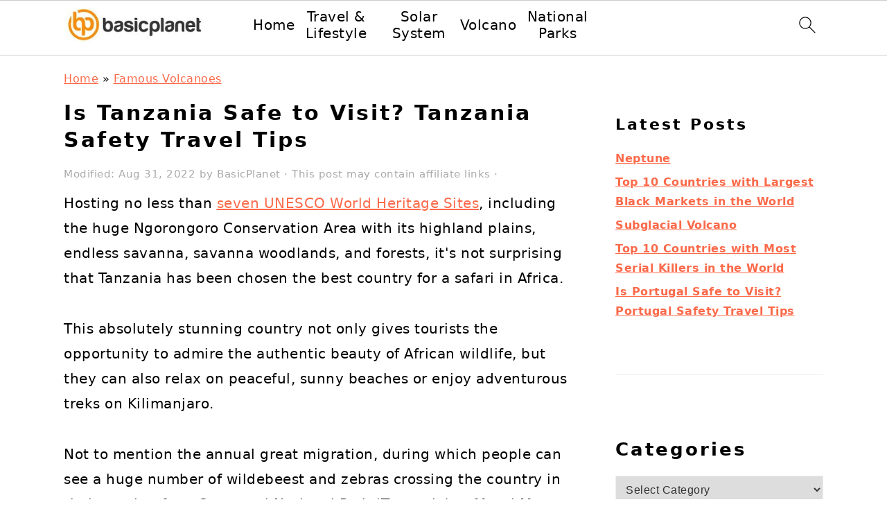

--- FILE ---
content_type: text/html; charset=UTF-8
request_url: https://www.basicplanet.com/is-tanzania-safe-to-visit-tanzania-safety-travel-tips/
body_size: 29503
content:
<!DOCTYPE html>
<html lang="en-US">
<head ><meta charset="UTF-8" /><script>if(navigator.userAgent.match(/MSIE|Internet Explorer/i)||navigator.userAgent.match(/Trident\/7\..*?rv:11/i)){var href=document.location.href;if(!href.match(/[?&]nowprocket/)){if(href.indexOf("?")==-1){if(href.indexOf("#")==-1){document.location.href=href+"?nowprocket=1"}else{document.location.href=href.replace("#","?nowprocket=1#")}}else{if(href.indexOf("#")==-1){document.location.href=href+"&nowprocket=1"}else{document.location.href=href.replace("#","&nowprocket=1#")}}}}</script><script>(()=>{class RocketLazyLoadScripts{constructor(){this.v="1.2.6",this.triggerEvents=["keydown","mousedown","mousemove","touchmove","touchstart","touchend","wheel"],this.userEventHandler=this.t.bind(this),this.touchStartHandler=this.i.bind(this),this.touchMoveHandler=this.o.bind(this),this.touchEndHandler=this.h.bind(this),this.clickHandler=this.u.bind(this),this.interceptedClicks=[],this.interceptedClickListeners=[],this.l(this),window.addEventListener("pageshow",(t=>{this.persisted=t.persisted,this.everythingLoaded&&this.m()})),this.CSPIssue=sessionStorage.getItem("rocketCSPIssue"),document.addEventListener("securitypolicyviolation",(t=>{this.CSPIssue||"script-src-elem"!==t.violatedDirective||"data"!==t.blockedURI||(this.CSPIssue=!0,sessionStorage.setItem("rocketCSPIssue",!0))})),document.addEventListener("DOMContentLoaded",(()=>{this.k()})),this.delayedScripts={normal:[],async:[],defer:[]},this.trash=[],this.allJQueries=[]}p(t){document.hidden?t.t():(this.triggerEvents.forEach((e=>window.addEventListener(e,t.userEventHandler,{passive:!0}))),window.addEventListener("touchstart",t.touchStartHandler,{passive:!0}),window.addEventListener("mousedown",t.touchStartHandler),document.addEventListener("visibilitychange",t.userEventHandler))}_(){this.triggerEvents.forEach((t=>window.removeEventListener(t,this.userEventHandler,{passive:!0}))),document.removeEventListener("visibilitychange",this.userEventHandler)}i(t){"HTML"!==t.target.tagName&&(window.addEventListener("touchend",this.touchEndHandler),window.addEventListener("mouseup",this.touchEndHandler),window.addEventListener("touchmove",this.touchMoveHandler,{passive:!0}),window.addEventListener("mousemove",this.touchMoveHandler),t.target.addEventListener("click",this.clickHandler),this.L(t.target,!0),this.S(t.target,"onclick","rocket-onclick"),this.C())}o(t){window.removeEventListener("touchend",this.touchEndHandler),window.removeEventListener("mouseup",this.touchEndHandler),window.removeEventListener("touchmove",this.touchMoveHandler,{passive:!0}),window.removeEventListener("mousemove",this.touchMoveHandler),t.target.removeEventListener("click",this.clickHandler),this.L(t.target,!1),this.S(t.target,"rocket-onclick","onclick"),this.M()}h(){window.removeEventListener("touchend",this.touchEndHandler),window.removeEventListener("mouseup",this.touchEndHandler),window.removeEventListener("touchmove",this.touchMoveHandler,{passive:!0}),window.removeEventListener("mousemove",this.touchMoveHandler)}u(t){t.target.removeEventListener("click",this.clickHandler),this.L(t.target,!1),this.S(t.target,"rocket-onclick","onclick"),this.interceptedClicks.push(t),t.preventDefault(),t.stopPropagation(),t.stopImmediatePropagation(),this.M()}O(){window.removeEventListener("touchstart",this.touchStartHandler,{passive:!0}),window.removeEventListener("mousedown",this.touchStartHandler),this.interceptedClicks.forEach((t=>{t.target.dispatchEvent(new MouseEvent("click",{view:t.view,bubbles:!0,cancelable:!0}))}))}l(t){EventTarget.prototype.addEventListenerWPRocketBase=EventTarget.prototype.addEventListener,EventTarget.prototype.addEventListener=function(e,i,o){"click"!==e||t.windowLoaded||i===t.clickHandler||t.interceptedClickListeners.push({target:this,func:i,options:o}),(this||window).addEventListenerWPRocketBase(e,i,o)}}L(t,e){this.interceptedClickListeners.forEach((i=>{i.target===t&&(e?t.removeEventListener("click",i.func,i.options):t.addEventListener("click",i.func,i.options))})),t.parentNode!==document.documentElement&&this.L(t.parentNode,e)}D(){return new Promise((t=>{this.P?this.M=t:t()}))}C(){this.P=!0}M(){this.P=!1}S(t,e,i){t.hasAttribute&&t.hasAttribute(e)&&(event.target.setAttribute(i,event.target.getAttribute(e)),event.target.removeAttribute(e))}t(){this._(this),"loading"===document.readyState?document.addEventListener("DOMContentLoaded",this.R.bind(this)):this.R()}k(){let t=[];document.querySelectorAll("script[type=rocketlazyloadscript][data-rocket-src]").forEach((e=>{let i=e.getAttribute("data-rocket-src");if(i&&!i.startsWith("data:")){0===i.indexOf("//")&&(i=location.protocol+i);try{const o=new URL(i).origin;o!==location.origin&&t.push({src:o,crossOrigin:e.crossOrigin||"module"===e.getAttribute("data-rocket-type")})}catch(t){}}})),t=[...new Map(t.map((t=>[JSON.stringify(t),t]))).values()],this.T(t,"preconnect")}async R(){this.lastBreath=Date.now(),this.j(this),this.F(this),this.I(),this.W(),this.q(),await this.A(this.delayedScripts.normal),await this.A(this.delayedScripts.defer),await this.A(this.delayedScripts.async);try{await this.U(),await this.H(this),await this.J()}catch(t){console.error(t)}window.dispatchEvent(new Event("rocket-allScriptsLoaded")),this.everythingLoaded=!0,this.D().then((()=>{this.O()})),this.N()}W(){document.querySelectorAll("script[type=rocketlazyloadscript]").forEach((t=>{t.hasAttribute("data-rocket-src")?t.hasAttribute("async")&&!1!==t.async?this.delayedScripts.async.push(t):t.hasAttribute("defer")&&!1!==t.defer||"module"===t.getAttribute("data-rocket-type")?this.delayedScripts.defer.push(t):this.delayedScripts.normal.push(t):this.delayedScripts.normal.push(t)}))}async B(t){if(await this.G(),!0!==t.noModule||!("noModule"in HTMLScriptElement.prototype))return new Promise((e=>{let i;function o(){(i||t).setAttribute("data-rocket-status","executed"),e()}try{if(navigator.userAgent.indexOf("Firefox/")>0||""===navigator.vendor||this.CSPIssue)i=document.createElement("script"),[...t.attributes].forEach((t=>{let e=t.nodeName;"type"!==e&&("data-rocket-type"===e&&(e="type"),"data-rocket-src"===e&&(e="src"),i.setAttribute(e,t.nodeValue))})),t.text&&(i.text=t.text),i.hasAttribute("src")?(i.addEventListener("load",o),i.addEventListener("error",(function(){i.setAttribute("data-rocket-status","failed-network"),e()})),setTimeout((()=>{i.isConnected||e()}),1)):(i.text=t.text,o()),t.parentNode.replaceChild(i,t);else{const i=t.getAttribute("data-rocket-type"),s=t.getAttribute("data-rocket-src");i?(t.type=i,t.removeAttribute("data-rocket-type")):t.removeAttribute("type"),t.addEventListener("load",o),t.addEventListener("error",(i=>{this.CSPIssue&&i.target.src.startsWith("data:")?(console.log("WPRocket: data-uri blocked by CSP -> fallback"),t.removeAttribute("src"),this.B(t).then(e)):(t.setAttribute("data-rocket-status","failed-network"),e())})),s?(t.removeAttribute("data-rocket-src"),t.src=s):t.src="data:text/javascript;base64,"+window.btoa(unescape(encodeURIComponent(t.text)))}}catch(i){t.setAttribute("data-rocket-status","failed-transform"),e()}}));t.setAttribute("data-rocket-status","skipped")}async A(t){const e=t.shift();return e&&e.isConnected?(await this.B(e),this.A(t)):Promise.resolve()}q(){this.T([...this.delayedScripts.normal,...this.delayedScripts.defer,...this.delayedScripts.async],"preload")}T(t,e){var i=document.createDocumentFragment();t.forEach((t=>{const o=t.getAttribute&&t.getAttribute("data-rocket-src")||t.src;if(o&&!o.startsWith("data:")){const s=document.createElement("link");s.href=o,s.rel=e,"preconnect"!==e&&(s.as="script"),t.getAttribute&&"module"===t.getAttribute("data-rocket-type")&&(s.crossOrigin=!0),t.crossOrigin&&(s.crossOrigin=t.crossOrigin),t.integrity&&(s.integrity=t.integrity),i.appendChild(s),this.trash.push(s)}})),document.head.appendChild(i)}j(t){let e={};function i(i,o){return e[o].eventsToRewrite.indexOf(i)>=0&&!t.everythingLoaded?"rocket-"+i:i}function o(t,o){!function(t){e[t]||(e[t]={originalFunctions:{add:t.addEventListener,remove:t.removeEventListener},eventsToRewrite:[]},t.addEventListener=function(){arguments[0]=i(arguments[0],t),e[t].originalFunctions.add.apply(t,arguments)},t.removeEventListener=function(){arguments[0]=i(arguments[0],t),e[t].originalFunctions.remove.apply(t,arguments)})}(t),e[t].eventsToRewrite.push(o)}function s(e,i){let o=e[i];e[i]=null,Object.defineProperty(e,i,{get:()=>o||function(){},set(s){t.everythingLoaded?o=s:e["rocket"+i]=o=s}})}o(document,"DOMContentLoaded"),o(window,"DOMContentLoaded"),o(window,"load"),o(window,"pageshow"),o(document,"readystatechange"),s(document,"onreadystatechange"),s(window,"onload"),s(window,"onpageshow");try{Object.defineProperty(document,"readyState",{get:()=>t.rocketReadyState,set(e){t.rocketReadyState=e},configurable:!0}),document.readyState="loading"}catch(t){console.log("WPRocket DJE readyState conflict, bypassing")}}F(t){let e;function i(e){return t.everythingLoaded?e:e.split(" ").map((t=>"load"===t||0===t.indexOf("load.")?"rocket-jquery-load":t)).join(" ")}function o(o){function s(t){const e=o.fn[t];o.fn[t]=o.fn.init.prototype[t]=function(){return this[0]===window&&("string"==typeof arguments[0]||arguments[0]instanceof String?arguments[0]=i(arguments[0]):"object"==typeof arguments[0]&&Object.keys(arguments[0]).forEach((t=>{const e=arguments[0][t];delete arguments[0][t],arguments[0][i(t)]=e}))),e.apply(this,arguments),this}}o&&o.fn&&!t.allJQueries.includes(o)&&(o.fn.ready=o.fn.init.prototype.ready=function(e){return t.domReadyFired?e.bind(document)(o):document.addEventListener("rocket-DOMContentLoaded",(()=>e.bind(document)(o))),o([])},s("on"),s("one"),t.allJQueries.push(o)),e=o}o(window.jQuery),Object.defineProperty(window,"jQuery",{get:()=>e,set(t){o(t)}})}async H(t){const e=document.querySelector("script[data-webpack]");e&&(await async function(){return new Promise((t=>{e.addEventListener("load",t),e.addEventListener("error",t)}))}(),await t.K(),await t.H(t))}async U(){this.domReadyFired=!0;try{document.readyState="interactive"}catch(t){}await this.G(),document.dispatchEvent(new Event("rocket-readystatechange")),await this.G(),document.rocketonreadystatechange&&document.rocketonreadystatechange(),await this.G(),document.dispatchEvent(new Event("rocket-DOMContentLoaded")),await this.G(),window.dispatchEvent(new Event("rocket-DOMContentLoaded"))}async J(){try{document.readyState="complete"}catch(t){}await this.G(),document.dispatchEvent(new Event("rocket-readystatechange")),await this.G(),document.rocketonreadystatechange&&document.rocketonreadystatechange(),await this.G(),window.dispatchEvent(new Event("rocket-load")),await this.G(),window.rocketonload&&window.rocketonload(),await this.G(),this.allJQueries.forEach((t=>t(window).trigger("rocket-jquery-load"))),await this.G();const t=new Event("rocket-pageshow");t.persisted=this.persisted,window.dispatchEvent(t),await this.G(),window.rocketonpageshow&&window.rocketonpageshow({persisted:this.persisted}),this.windowLoaded=!0}m(){document.onreadystatechange&&document.onreadystatechange(),window.onload&&window.onload(),window.onpageshow&&window.onpageshow({persisted:this.persisted})}I(){const t=new Map;document.write=document.writeln=function(e){const i=document.currentScript;i||console.error("WPRocket unable to document.write this: "+e);const o=document.createRange(),s=i.parentElement;let n=t.get(i);void 0===n&&(n=i.nextSibling,t.set(i,n));const c=document.createDocumentFragment();o.setStart(c,0),c.appendChild(o.createContextualFragment(e)),s.insertBefore(c,n)}}async G(){Date.now()-this.lastBreath>45&&(await this.K(),this.lastBreath=Date.now())}async K(){return document.hidden?new Promise((t=>setTimeout(t))):new Promise((t=>requestAnimationFrame(t)))}N(){this.trash.forEach((t=>t.remove()))}static run(){const t=new RocketLazyLoadScripts;t.p(t)}}RocketLazyLoadScripts.run()})();</script>

<meta name="viewport" content="width=device-width, initial-scale=1" />
<meta name='robots' content='index, follow, max-image-preview:large, max-snippet:-1, max-video-preview:-1' />

	<!-- This site is optimized with the Yoast SEO plugin v23.3 - https://yoast.com/wordpress/plugins/seo/ -->
	<title>Is Tanzania Safe to Visit? Tanzania Safety Travel Tips - Basic Planet</title>
<link rel="preload" as="font" href="https://www.basicplanet.com/wp-content/themes/voice/assets/css/fonts/fontawesome-webfont.woff2?v=4.7.0" crossorigin><link rel="preload" data-rocket-preload as="image" href="https://www.basicplanet.com/wp-content/uploads/2018/10/Is-Seychelles-Safe-to-Visit-Seychelles-Safety-Travel-Tips-150x150.jpg" fetchpriority="high">
	<link rel="canonical" href="https://www.basicplanet.com/is-tanzania-safe-to-visit-tanzania-safety-travel-tips/" />
	<meta property="og:locale" content="en_US" />
	<meta property="og:type" content="article" />
	<meta property="og:title" content="Is Tanzania Safe to Visit? Tanzania Safety Travel Tips - Basic Planet" />
	<meta property="og:description" content="Hosting no less than seven UNESCO World Heritage Sites, including the huge Ngorongoro Conservation Area with its highland plains, endless savanna, savanna woodlands, and forests, it&#039;s not surprising that Tanzania has been chosen the best country for a safari in Africa. This absolutely stunning country not only gives tourists the opportunity to admire the authentic...Read More" />
	<meta property="og:url" content="https://www.basicplanet.com/is-tanzania-safe-to-visit-tanzania-safety-travel-tips/" />
	<meta property="og:site_name" content="Basic Planet" />
	<meta property="article:published_time" content="2022-08-31T06:13:21+00:00" />
	<meta property="og:image" content="https://www.basicplanet.com/wp-content/uploads/2018/10/Tanzania-Safety-Travel-Tips.jpg" />
	<meta property="og:image:width" content="507" />
	<meta property="og:image:height" content="340" />
	<meta property="og:image:type" content="image/jpeg" />
	<meta name="author" content="BasicPlanet" />
	<meta name="twitter:card" content="summary_large_image" />
	<meta name="twitter:label1" content="Written by" />
	<meta name="twitter:data1" content="BasicPlanet" />
	<meta name="twitter:label2" content="Est. reading time" />
	<meta name="twitter:data2" content="17 minutes" />
	<script type="application/ld+json" class="yoast-schema-graph">{"@context":"https://schema.org","@graph":[{"@type":"Article","@id":"https://www.basicplanet.com/is-tanzania-safe-to-visit-tanzania-safety-travel-tips/#article","isPartOf":{"@id":"https://www.basicplanet.com/is-tanzania-safe-to-visit-tanzania-safety-travel-tips/"},"author":{"name":"BasicPlanet","@id":"https://www.basicplanet.com/#/schema/person/76d8da2c6f350131c924dcc934c3a97c"},"headline":"Is Tanzania Safe to Visit? Tanzania Safety Travel Tips","datePublished":"2022-08-31T06:13:21+00:00","dateModified":"2022-08-31T06:13:21+00:00","mainEntityOfPage":{"@id":"https://www.basicplanet.com/is-tanzania-safe-to-visit-tanzania-safety-travel-tips/"},"wordCount":3540,"publisher":{"@id":"https://www.basicplanet.com/#organization"},"image":{"@id":"https://www.basicplanet.com/is-tanzania-safe-to-visit-tanzania-safety-travel-tips/#primaryimage"},"thumbnailUrl":"https://www.basicplanet.com/wp-content/uploads/2018/10/Tanzania-Safety-Travel-Tips.jpg","articleSection":["Africa"],"inLanguage":"en-US"},{"@type":"WebPage","@id":"https://www.basicplanet.com/is-tanzania-safe-to-visit-tanzania-safety-travel-tips/","url":"https://www.basicplanet.com/is-tanzania-safe-to-visit-tanzania-safety-travel-tips/","name":"Is Tanzania Safe to Visit? Tanzania Safety Travel Tips - Basic Planet","isPartOf":{"@id":"https://www.basicplanet.com/#website"},"primaryImageOfPage":{"@id":"https://www.basicplanet.com/is-tanzania-safe-to-visit-tanzania-safety-travel-tips/#primaryimage"},"image":{"@id":"https://www.basicplanet.com/is-tanzania-safe-to-visit-tanzania-safety-travel-tips/#primaryimage"},"thumbnailUrl":"https://www.basicplanet.com/wp-content/uploads/2018/10/Tanzania-Safety-Travel-Tips.jpg","datePublished":"2022-08-31T06:13:21+00:00","dateModified":"2022-08-31T06:13:21+00:00","breadcrumb":{"@id":"https://www.basicplanet.com/is-tanzania-safe-to-visit-tanzania-safety-travel-tips/#breadcrumb"},"inLanguage":"en-US","potentialAction":[{"@type":"ReadAction","target":["https://www.basicplanet.com/is-tanzania-safe-to-visit-tanzania-safety-travel-tips/"]}]},{"@type":"ImageObject","inLanguage":"en-US","@id":"https://www.basicplanet.com/is-tanzania-safe-to-visit-tanzania-safety-travel-tips/#primaryimage","url":"https://www.basicplanet.com/wp-content/uploads/2018/10/Tanzania-Safety-Travel-Tips.jpg","contentUrl":"https://www.basicplanet.com/wp-content/uploads/2018/10/Tanzania-Safety-Travel-Tips.jpg","width":507,"height":340,"caption":"Tanzania Safety Travel Tips"},{"@type":"BreadcrumbList","@id":"https://www.basicplanet.com/is-tanzania-safe-to-visit-tanzania-safety-travel-tips/#breadcrumb","itemListElement":[{"@type":"ListItem","position":1,"name":"Home","item":"https://www.basicplanet.com/"},{"@type":"ListItem","position":2,"name":"Famous Volcanoes","item":"https://www.basicplanet.com/tag/famous-volcanoes/"},{"@type":"ListItem","position":3,"name":"Is Tanzania Safe to Visit? Tanzania Safety Travel Tips"}]},{"@type":"WebSite","@id":"https://www.basicplanet.com/#website","url":"https://www.basicplanet.com/","name":"Basic Planet","description":"Earth facts and information.","publisher":{"@id":"https://www.basicplanet.com/#organization"},"potentialAction":[{"@type":"SearchAction","target":{"@type":"EntryPoint","urlTemplate":"https://www.basicplanet.com/?s={search_term_string}"},"query-input":"required name=search_term_string"}],"inLanguage":"en-US"},{"@type":"Organization","@id":"https://www.basicplanet.com/#organization","name":"Basic Planet","url":"https://www.basicplanet.com/","logo":{"@type":"ImageObject","inLanguage":"en-US","@id":"https://www.basicplanet.com/#/schema/logo/image/","url":"https://www.basicplanet.com/wp-content/uploads/2016/02/planet-earth-1.jpg","contentUrl":"https://www.basicplanet.com/wp-content/uploads/2016/02/planet-earth-1.jpg","width":950,"height":550,"caption":"Basic Planet"},"image":{"@id":"https://www.basicplanet.com/#/schema/logo/image/"}},{"@type":"Person","@id":"https://www.basicplanet.com/#/schema/person/76d8da2c6f350131c924dcc934c3a97c","name":"BasicPlanet","image":{"@type":"ImageObject","inLanguage":"en-US","@id":"https://www.basicplanet.com/#/schema/person/image/","url":"https://secure.gravatar.com/avatar/4c2812e1b5ce83a349d20d6b8e394893?s=96&d=mm&r=g","contentUrl":"https://secure.gravatar.com/avatar/4c2812e1b5ce83a349d20d6b8e394893?s=96&d=mm&r=g","caption":"BasicPlanet"},"url":"https://www.basicplanet.com/author/steffun/"}]}</script>
	<!-- / Yoast SEO plugin. -->


<link rel='dns-prefetch' href='//scripts.mediavine.com' />

<link data-minify="1" rel='stylesheet' id='foodie-pro-theme-css' href='https://www.basicplanet.com/wp-content/cache/min/1/wp-content/themes/foodiepro-v442/style.css?ver=1724310331' type='text/css' media='all' />
<link rel='stylesheet' id='wp-block-library-css' href='https://www.basicplanet.com/wp-includes/css/dist/block-library/style.min.css?ver=6.6.4' type='text/css' media='all' />
<style id='wp-block-library-inline-css' type='text/css'>
.is-style-button-right-arrow .wp-element-button::after { content: "→"; position: relative; margin-left: 0.2em; }
.is-style-button-external-arrow .wp-element-button::after { content: "↗"; position: relative; margin-left: 0.2em; }
.is-style-paragraph-right-arrow a::after { content: " →"; position: relative; margin-left: 0; }
.is-style-paragraph-external-arrow a::after { content: " ↗"; position: relative; margin-left: 0; }
</style>
<style id='classic-theme-styles-inline-css' type='text/css'>
/*! This file is auto-generated */
.wp-block-button__link{color:#fff;background-color:#32373c;border-radius:9999px;box-shadow:none;text-decoration:none;padding:calc(.667em + 2px) calc(1.333em + 2px);font-size:1.125em}.wp-block-file__button{background:#32373c;color:#fff;text-decoration:none}
</style>
<style id='feast-global-styles-inline-css' type='text/css'>
	p.is-variation-fancy-text {
		font-style: italic;
	}
body {
font-family: -apple-system, system-ui, BlinkMacSystemFont, "Segoe UI", Helvetica, Arial, sans-serif, "Apple Color Emoji", "Segoe UI Emoji", "Segoe UI Symbol" !important;
}h1,
h2,
h3,
h4,
h5,
h6 {
font-family: -apple-system, system-ui, BlinkMacSystemFont, "Segoe UI", Helvetica, Arial, sans-serif, "Apple Color Emoji", "Segoe UI Emoji", "Segoe UI Symbol" !important;;
}.single .content a,
.category .content a,
.feast-modern-category-layout a,
aside a, 
.site-footer a {
	text-decoration: underline;
}
.feast-social-media {
	display: flex;
	flex-wrap: wrap;
	align-items: center;
	justify-content: center;
	column-gap: 18px;
	row-gap: 9px;
	width: 100%;
	padding: 27px 0;
}
.feast-social-media.feast-social-media--align-left {
	justify-content: flex-start;
}
.feast-social-media.feast-social-media--align-right {
	justify-content: flex-end;
}
.feast-social-media a {
	display: flex;
	align-items: center;
	justify-content: center;
	padding: 12px;
}
@media(max-width:600px) {
	.feast-social-media a {
		min-height: 50px;
		min-width: 50px;
	}
}
.feast-remove-top-padding {
	padding-top: 0 !important;
}
.feast-remove-bottom-padding {
	padding-bottom: 0 !important;
}
.feast-remove-top-margin {
	margin-top: 0 !important;
}
.feast-remove-bottom-margin {
	margin-bottom: 0 !important;
}
.wp-block-media-text.is-variation-media-text-sidebar-bio {
	display: flex;
	flex-direction: column;
}
.wp-block-media-text.is-variation-media-text-sidebar-bio .wp-block-media-text__media {
	display: flex;
	justify-content: center;
}
.wp-block-media-text.is-variation-media-text-sidebar-bio .wp-block-media-text__content {
	padding: 16px 24px 28px;
	margin: 0;
	display: flex;
	flex-direction: column;
	gap: 10px;
	box-sizing: border-box;
}
.wp-block-media-text.is-variation-media-text-sidebar-bio .wp-block-media-text__content h3,
.wp-block-media-text.is-variation-media-text-sidebar-bio .wp-block-media-text__content h2 {
	font-size: 1.625em;
}
.wp-block-media-text.is-variation-media-text-sidebar-bio .wp-block-media-text__content * {
	margin: 0;
	max-width: 100%;
}
.wp-block-media-text.is-variation-media-text-sidebar-bio .wp-block-media-text__content p {
	line-height: 1.5;
}
@media only screen and (max-width: 335px) {
	.site-inner {
		padding-left: 0;
		padding-right: 0;
	}
}
@media only screen and (max-width:1023px) {
	.feast-layout--modern-footer {
		padding-left: 5%;
		padding-right: 5%;
	}
}
@media only screen and (max-width: 600px) {
	.site-container .feast-layout--modern-footer .is-style-full-width-feature-wrapper,
	.site-container .feast-layout--modern-footer .is-style-full-width-custom-background-feature-wrapper {
		margin: var(--feast-spacing-xl) -5%;
	}
}
a.wprm-recipe-jump:hover {
	opacity: 1.0 !important;
}
@media(min-width:1080px) {
}

</style>
<link rel='stylesheet' id='toc-screen-css' href='https://www.basicplanet.com/wp-content/plugins/table-of-contents-plus/screen.min.css?ver=2408' type='text/css' media='all' />
<script type="text/javascript" async="async" data-noptimize="1" data-cfasync="false" src="https://scripts.mediavine.com/tags/basic-planet-new-owner.js?ver=6.6.4" id="mv-script-wrapper-js"></script>
<script type="text/javascript" src="https://www.basicplanet.com/wp-includes/js/jquery/jquery.min.js?ver=3.7.1" id="jquery-core-js"></script>
<style id='feast-blockandfront-styles'>.feast-about-author { background-color: #f2f2f2; color: #32373c; padding: 17px; margin-top: 57px; display: grid; grid-template-columns: 1fr 3fr !important; } .feast-about-author h2 { margin-top: 7px !important;} .feast-about-author img{ border-radius: 50% !important; }aside .feast-about-author { grid-template-columns: 1fr !important; }.wp-block-search .wp-block-search__input { max-width: 100%; background: #FFF; }.wp-block-separator { color: #D6D6D6; border-bottom: none; margin-top: 16px; margin-bottom: 16px; }.screen-reader-text { width: 1px; height: 1px; }footer ul li, .site-footer ul li { list-style-type: none; }footer ul li, .site-footer ul li { list-style-type: none; }aside .wp-block-search { display: grid; grid-template-columns: 1fr; margin: 37px 0;  } aside .wp-block-search__inside-wrapper { display: grid !important; grid-template-columns: 1fr; } aside input { min-height: 50px; }  ​aside .wp-block-search__label, aside .wp-block-search__button { display: none; } aside p, aside div, aside ul { margin: 17px 0; }@media only screen and (max-width: 600px) { aside .wp-block-search { grid-template-columns: 1fr; } aside input { min-height: 50px; margin-bottom: 17px;} }.feast-button a { border: 2px solid #CCC; padding: 7px 14px; border-radius: 20px; text-decoration: none !important; font-weight: bold; } .feast-button { padding: 27px 7px; }.feast-box-primary {  padding: 17px !important; margin: 17px 0 !important;  }.feast-box-secondary { padding: 17px !important; margin: 17px 0 !important;  }.feast-box-primary li, .feast-box-secondary li {margin-left: 17px !important; }.feast-checklist li::marker { color: transparent; } .feast-checklist li:before { content: '✓'; margin-right: 17px; }.schema-faq-question { font-size: 1.2em; display: block; margin-bottom: 7px;} .schema-faq-section { margin: 37px 0; }</style>
<style type="text/css">
	.feast-category-index-list, .fsri-list {
		display: grid;
		grid-template-columns: repeat(2, minmax(0, 1fr) );
		grid-gap: 57px 17px;
		list-style: none;
		list-style-type: none;
		margin: 17px 0 !important;
	}
	.feast-category-index-list li, .fsri-list li {
		min-height: 150px;
		text-align: center;
		position: relative;
		list-style: none !important;
		margin-left: 0 !important;
		list-style-type: none !important;
		overflow: hidden;
	}
	.feast-category-index-list li a.title {
		text-decoration: none;
	}
	.feast-category-index-list-overlay .fsci-title {
		position: absolute;
		top: 88%;
		left: 50%;
		transform: translate(-50%, -50%);
		background: #FFF;
		padding: 5px;
		color: #333;
		font-weight: bold;
		border: 2px solid #888;
		text-transform: uppercase;
		width: 80%;
	}
	.listing-item:focus-within, .wp-block-search__input:focus {outline: 2px solid #555; }
	.listing-item a:focus, .listing-item a:focus .fsri-title, .listing-item a:focus img { opacity: 0.8; outline: none; }
	.listing-item a, .feast-category-index-list a { text-decoration: none !important; word-break: break-word; }
	li.listing-item:before { content: none !important; } /* needs to override theme */
	.fsri-list .listing-item { margin: 0; }
	.fsri-list .listing-item img { display: block; }
	.fsri-title, .fsci-title { text-wrap: balance; }
	.listing-item { display: grid; } .fsri-rating, .fsri-time { place-self: end center; } /* align time + rating bottom */
	.feast-recipe-index .feast-category-link { text-align: right; }
	.feast-recipe-index .feast-category-link a { text-decoration: underline; }
	.feast-image-frame, .feast-image-border { border: 3px solid #DDD; }
	.feast-image-round, .feast-image-round img, .feast-media-text-image-round .wp-block-media-text__media img { border-radius: 50%; }
	.feast-image-shadow { box-shadow: 3px 3px 5px #AAA; }
	.feast-line-through { text-decoration: line-through; }
	.feast-grid-full, .feast-grid-half, .feast-grid-third, .feast-grid-fourth, .feast-grid-fifth { display: grid; grid-gap: 57px 17px; }
	.feast-grid-full { grid-template-columns: 1fr !important; }
	.feast-grid-half { grid-template-columns: repeat(2, minmax(0, 1fr)) !important; }
	.feast-grid-third { grid-template-columns: repeat(3, minmax(0, 1fr)) !important; }
	.feast-grid-fourth { grid-template-columns: repeat(4, minmax(0, 1fr)) !important; }
	.feast-grid-fifth { grid-template-columns: repeat(5, minmax(0, 1fr)) !important; }
	@media only screen and (max-width:601px) {
		.feast-grid-full-horizontal { grid-template-columns: 1fr !important; }
		.feast-grid-full-horizontal .listing-item { min-height: 0; }
		.feast-grid-full-horizontal .listing-item a { display: flex; align-items: center; }
		.feast-grid-full-horizontal .listing-item a > img { width: 33%; }
		.feast-grid-full-horizontal .listing-item a > .fsri-title { width: 67%; padding: 0; text-align: left; margin-top: 0 !important; padding: 0 16px; }
		.feast-grid-full-horizontal .fsri-rating, .feast-grid-full-horizontal .fsri-time, .feast-grid-full-horizontal .fsri-recipe-keys, .feast-grid-full-horizontal .fsri-recipe-cost { display: none !important; }
	}
	@media only screen and (min-width: 600px) {
		.feast-category-index-list { grid-template-columns: repeat(4, minmax(0, 1fr) ); }
		.feast-desktop-grid-full { grid-template-columns: 1fr !important; }
		.feast-desktop-grid-half { grid-template-columns: repeat(2, 1fr) !important; }
		.feast-desktop-grid-third { grid-template-columns: repeat(3, 1fr) !important; }
		.feast-desktop-grid-fourth { grid-template-columns: repeat(4, 1fr) !important; }
		.feast-desktop-grid-fifth { grid-template-columns: repeat(5, 1fr) !important; }
		.feast-desktop-grid-sixth { grid-template-columns: repeat(6, 1fr) !important; }
		.feast-desktop-grid-half-horizontal, .feast-desktop-grid-third-horizontal { grid-template-columns: repeat(2, 1fr) !important; }
		.feast-desktop-grid-full-horizontal { grid-template-columns: 1fr !important; }
		.feast-desktop-grid-half-horizontal .listing-item a, .feast-desktop-grid-full-horizontal .listing-item a, .feast-desktop-grid-third-horizontal .listing-item a { display: flex; align-items: center; }
		.feast-desktop-grid-half-horizontal .listing-item a > img, .feast-desktop-grid-full-horizontal a > img, .feast-desktop-grid-third-horizontal .listing-item a > img { width: 33%; margin-bottom: 0; }
		.feast-desktop-grid-half-horizontal .listing-item a > .fsri-title, .feast-desktop-grid-full-horizontal a > .fsri-title, .feast-desktop-grid-third-horizontal .listing-item a > .fsri-title { width: 67%; padding: 0 16px; text-align: left; margin-top: 0 !important; }
		.feast-desktop-grid-half-horizontal .fsri-rating, .feast-desktop-grid-half-horizontal .fsri-time, .feast-desktop-grid-half-horizontal .fsri-recipe-keys, .feast-desktop-grid-half-horizontal .fsri-recipe-cost { display: none !important; }
		.feast-desktop-grid-third-horizontal .fsri-rating, .feast-desktop-grid-third-horizontal .fsri-time, .feast-desktop-grid-third-horizontal .fsri-recipe-keys, .feast-desktop-grid-third-horizontal .fsri-recipe-cost { display: none !important; }
		.feast-desktop-grid-full-horizontal .fsri-rating, .feast-desktop-grid-full-horizontal .fsri-time, .feast-desktop-grid-full-horizontal .fsri-recipe-keys, .feast-desktop-grid-full-horizontal .fsri-recipe-cost { display: none !important; }
	}
	@media only screen and (min-width:900px) {
		.feast-desktop-grid-third-horizontal { grid-template-columns: repeat(3, 1fr) !important; }
	}
	@media only screen and (min-width:900px) and (max-width:1200px) {
		.feast-desktop-grid-third-horizontal .listing-item a > img {
			width: 44%;
		}
	}
	@media only screen and (min-width:600px) and (max-width:775px) {
		.feast-desktop-grid-third-horizontal .listing-item a > img,
		.feast-desktop-grid-half-horizontal .listing-item a > img {
			width: 44%;
		}
	}
	@media only screen and (min-width: 1100px) { .full-width-content main.content { width: 1080px; max-width: 1080px; } .full-width-content .sidebar-primary { display: none;  } }
	@media only screen and (max-width: 600px) { .entry-content :not(.wp-block-gallery) .wp-block-image { width: 100% !important; } }
	@media only screen and (min-width: 1024px) {
		.feast-full-width-wrapper { width: 100vw; position: relative; left: 50%; right: 50%; margin: 37px -50vw; background: #F5F5F5; padding: 17px 0; }
		.feast-full-width-wrapper .feast-recipe-index { width: 1140px; margin: 0 auto; }
		.feast-full-width-wrapper .listing-item { background: #FFF; padding: 17px; }
	}
	.home main .wp-block-search { margin: 57px 0; padding: 13px; background: #FFF; }
	.home main .wp-block-search button { display: none; visibility: hidden; }
	.home main .wp-block-search__label { position:absolute; left:-10000px; top:auto; }
	.feast-prev-next { display: grid; grid-template-columns: 1fr;  border-bottom: 1px solid #CCC; margin: 57px 0;  }
	.feast-prev-post, .feast-next-post { padding: 37px 17px; border-top: 1px solid #CCC; }
	.feast-next-post { text-align: right; }
	@media only screen and (min-width: 600px) {
		.feast-prev-next { grid-template-columns: 1fr 1fr; border-bottom: none; }
		.feast-next-post { border-left: 1px solid #CCC;}
		.feast-prev-post, .feast-next-post { padding: 37px; }
	}
	.has-background { padding: 1.25em 2.375em; margin: 1em 0; }
	figure { margin: 0 0 1em; }
	@media only screen and (max-width: 1023px) {
		.content-sidebar .content, .sidebar-primary { float: none; clear: both; }
		.has-background { padding: 1em; margin: 1em 0; }
	}
	hr.has-background { padding: inherit; margin: inherit; }
	body { -webkit-animation: none !important; animation: none !important; }
	@media only screen and (max-width: 600px) {
		body {
			--wp--preset--font-size--small: 16px !important;
		}
	}
	@media only screen and (max-width: 600px) { .feast-desktop-only { display: none; } }
	@media only screen and (min-width: 600px) { .feast-mobile-only { display: none; } }
	summary { display: list-item; }
	.comment-form-cookies-consent > label {
		display: inline-block;
		margin-left: 30px;
	}
	@media only screen and (max-width: 600px) { .comment-form-cookies-consent { display: grid; grid-template-columns: 1fr 12fr; } }
	.bypostauthor .comment-author-name { color: unset; }
	.comment-list article header { overflow: auto; }
	.fsri-rating .wprm-recipe-rating { pointer-events: none; }
	nav#breadcrumbs { margin: 5px 0 15px; }.page .content a {
	text-decoration: underline;
}
.entry-time:after,
.entry-author:after {
	content: "";
	margin: inherit;
}
.entry-content .wp-block-group ol li, .entry-content .wp-block-group ul li {
    margin: 0 0 17px 37px;
}
</style><style type="text/css" id='feastbreadcrumbstylesoverride'>
@media only screen and (max-width: 940px) {
	nav#breadcrumbs {
		display: block;
	}
}
</style><style type="text/css" id='feastfoodieprooverrides'>
.page .content a {
	text-decoration: underline;
}
.entry-time:after,
.entry-author:after {
	content: "";
	margin: inherit;
}
</style><link href="[data-uri]" rel="icon" type="image/x-icon" /><!-- Global site tag (gtag.js) - Google Analytics -->
<script async src="https://www.googletagmanager.com/gtag/js?id=UA-206087914-1"></script>
<script>
  window.dataLayer = window.dataLayer || [];
  function gtag(){dataLayer.push(arguments);}
  gtag('js', new Date());

  gtag('config', 'UA-206087914-1');
</script>
	<style>
		/* Add animation (Chrome, Safari, Opera) */
		@-webkit-keyframes openmenu {
			from {left:-100px;opacity: 0;}
			to {left:0px;opacity:1;}
		}
		@-webkit-keyframes closebutton {
			0% {opacity: 0;}
			100% {opacity: 1;}
		}

		/* Add animation (Standard syntax) */
		@keyframes openmenu {
			from {left:-100px;opacity: 0;}
			to {left:0px;opacity:1;}
		}
		@keyframes closebutton {
			0% {opacity: 0;}
			100% {opacity: 1;}
		}

		.mmmadminlinks {
			position: absolute;
			left: 20px;
			top: 0;
			width: 200px;
			line-height: 25px;
			text-align: left;
			display: none;
		}
		@media only screen and ( min-width: 1000px ) {
			.mmmadminlinks { display: block; }
		}


		/* Ensure the jump link is below the fixed nav */
		html {
			scroll-padding-top: 90px;
		}

		/* The mmm's background */
		.feastmobilemenu-background {
			display: none;
			position: fixed;
			z-index: 9999;
			left: 0;
			top: 0;
			width: 100%;
			height: 100%;
			overflow: auto;
			background-color: rgb(0, 0, 0);
			background-color: rgba(0, 0, 0, 0.4);
		}

		/* Display the mmm when targeted */
		.feastmobilemenu-background:target {
			display: table;
			position: fixed;
		}

		/* The mmm box */
		.mmm-dialog {
			display: table-cell;
			vertical-align: top;
			font-size: 20px;
		}

		/* The mmm's content */
		.mmm-dialog .mmm-content {
			margin: 0;
			padding: 10px 10px 10px 20px;
			position: fixed;
			left: 0;
			background-color: #FEFEFE;
			contain: strict;
			overflow-x: hidden;
			overflow-y: auto;
			outline: 0;
			border-right: 1px #777 solid;
			border-bottom: 1px #777 solid;
			text-align: justify;
			width: 320px;
			height: 90%;
			box-shadow: 0 4px 8px 0 rgba(0, 0, 0, 0.2), 0 6px 20px 0 rgba(0, 0, 0, 0.19);

			/* Add animation */
			-webkit-animation-name: openmenu; /* Chrome, Safari, Opera */
			-webkit-animation-duration: 0.6s; /* Chrome, Safari, Opera */
			animation-name: openmenu;
			animation-duration: 0.6s;
		}
		.mmm-content li {
			list-style: none;
		}
		#menu-feast-modern-mobile-menu li,
		.desktop-inline-modern-menu > ul.menu li {
			min-height: 50px;
			margin-left: 5px;
			list-style: none;
		}
		#menu-feast-modern-mobile-menu li a,
		.desktop-inline-modern-menu > ul.menu li a {
			color: inherit;
			text-decoration: inherit;
		}

		/* The button used to close the mmm */
		.closebtn {
			text-decoration: none;
			float: right;
			margin-right: 10px;
			font-size: 50px;
			font-weight: bold;
			color: #333;
			z-index: 1301;
			top: 0;
			position: fixed;
			left: 270px;
			-webkit-animation-name: closebutton; /* Chrome, Safari, Opera */
			-webkit-animation-duration: 1.5s; /* Chrome, Safari, Opera */
			animation-name: closebutton;
			animation-duration: 1.5s;
		}

		.closebtn:hover,
		.closebtn:focus {
			color: #555;
			cursor: pointer;
		}
		@media (prefers-reduced-motion) { /* accessibility animation fix */
			.mmm-dialog .mmm-content, .closebtn {
			animation: none !important;
			}
		}
		.mmmheader {
			font-size: 25px;
			color: #FFF;
			height: 80px;
			display: flex;
			justify-content: space-between;
		}
		#mmmlogo {
			max-width: 200px;
			max-height: 70px;
		}
		#feast-mobile-search {
			margin-bottom: 17px;
			min-height: 50px;
			overflow: auto;
		}
		#feast-mobile-search input[type=submit] {
			display: none;
		}
		#feast-mobile-search input[type=search] {
			width: 100%;
		}

		#feast-mobile-menu-social-icons {
			margin-top: 17px;
		}

		#feast-social .simple-social-icons {
			list-style: none;
			margin: 0 !important;
		}

		.feastmobilenavbar {
			position: fixed;
			top: 0;
			left: 0;
			z-index: 1300;
			width: 100%;
			height: 80px;
			padding: 0;
			margin: 0 auto;
			box-sizing: border-box;
			border-top: 1px solid #CCC;
			border-bottom: 1px solid #CCC;
			background: #FFF;
			display: grid;
			grid-template-columns: repeat(7, minmax(50px, 1fr));
			text-align: center;
			contain: strict;
			overflow: hidden;
		}
		.feastmobilenavbar > div { height: 80px; }
		.admin-bar .feastmobilenavbar {
			top: 32px;
		}
		@media screen and (max-width:782px) {
			.admin-bar .feastmobilenavbar {
				top: 0;
				position: sticky;
			}
			.admin-bar .site-container, .admin-bar .body-template-content {
				margin-top: 0;
			}
		}
		.feastmobilenavbar a img {
			margin-bottom: inherit !important;
		}
		.feastmenutoggle, .feastsearchtoggle, .feastsubscribebutton {
			display: flex;
			align-items: center;
			justify-items: center;
			justify-content: center;
		}

		
		.feastsearchtoggle svg, .feastmenutoggle svg {
			width: 30px;
			height: 30px;
			padding: 10px;
			box-sizing: content-box;
			color: black;
		}
		.feastsubscribebutton {
			overflow: hidden;
		}
		.feastsubscribebutton img {
			max-width: 90px;
			padding: 15px;
			margin: 1px;
		}
		.feastsubscribebutton svg {
			color: #000;
		}
				.feastmenulogo {
			overflow: hidden;
			display: flex;
			align-items: center;
			justify-content: center;
			grid-column-end: span 5;
		}

					.desktop-inline-modern-menu .sub-menu { display: none; }
			.desktop-inline-modern-menu, .modern-menu-desktop-social { display: none; }
			@media only screen and (min-width: 1200px) {
				.desktop-inline-modern-menu, .modern-menu-desktop-social { display: block; line-height: 1.2em; }
				.feastmobilenavbar .feastmenutoggle { display: none; } /* hide menu toggle */
				.feastmobilenavbar { grid-template-columns: 1fr 3fr 1fr 50px !important; } /* rearrange grid for desktop */
				.feastmenulogo { grid-column-end: span 1 !important; }
				.desktop-inline-modern-menu ul {
					display: flex;
					justify-content: center;
					gap: 40px;
					height: 70px;
					overflow: hidden;
					margin: 0 17px;
				}
				.desktop-inline-modern-menu ul li {
					display: flex;
					justify-content: center;
					align-items: center;
					min-height: 70px;
					max-width: 20%;
					margin-left: 0 !important;
				}
				.desktop-inline-modern-menu ul li:nth-child(n+6) { display: none; }
				.modern-menu-desktop-social .simple-social-icons li:nth-child(n+4), .modern-menu-desktop-social .widgettitle { display: none; }
				.modern-menu-desktop-social { display: flex !important; justify-content: center; align-items: center; }
				body .feastmobilenavbar a { color: #000; text-decoration: none; }

			} /* end desktop query */
			/* end testing */
		
		@media only screen and ( max-width: 1199px ) {
			.feastmenulogo {grid-column-end: span 5; }
			.feastsubscribebutton { grid-column-end: span 2; }
		}
		@media only screen and (max-width: 359px) { /* 320px fix */
			.feastmobilenavbar {
				grid-template-columns: repeat(6, minmax(50px, 1fr));
			}
			.feastmenulogo {grid-column-end: span 4; }		}
				header.site-header, .nav-primary  {
			display: none !important;
			visibility: hidden;
		}
		.site-container, .body-template-content {
			margin-top: 80px; /* prevents menu overlapping content */
		}
		@media only screen and ( min-width: 1200px ) {
			.feastmobilenavbar {
				width: 100%;
				left: 0;
				padding-left: calc(50% - 550px);
				padding-right: calc(50% - 550px);
			}
					}
		@media print {
			.feastmobilenavbar { position: static; }
		}
						</style>

	<style id="feast-edit-font-sizes">body { font-size: 21px; }</style>	<style id='feast-increase-content-width'>@media only screen and (min-width: 1200px) { #genesis-content { min-width: 728px; } #content-container { min-width: 728px; }  }</style>
	<link rel="icon" href="https://www.basicplanet.com/wp-content/uploads/2022/07/cropped-site-icon-planet-32x32.jpg" sizes="32x32" />
<link rel="icon" href="https://www.basicplanet.com/wp-content/uploads/2022/07/cropped-site-icon-planet-192x192.jpg" sizes="192x192" />
<link rel="apple-touch-icon" href="https://www.basicplanet.com/wp-content/uploads/2022/07/cropped-site-icon-planet-180x180.jpg" />
<meta name="msapplication-TileImage" content="https://www.basicplanet.com/wp-content/uploads/2022/07/cropped-site-icon-planet-270x270.jpg" />
		<style type="text/css" id="wp-custom-css">
			body {
	font-weight: 400;
	font-size: 20px;
}
h1, h2, h3, h4, h5, h6 {
	text-transform:none
}
.single .post h1 {
font-size: 1.5em;
}
.single .post h2 {
    font-size: 1.3em;
}
.single .post h3 {
    font-size: 1em;
}
.sidebar .featured-content .entry-title {
    font-size: 16px;
}

.widget-wrap a.aligncenter {
margin: 0;
}

.entry {
    margin-bottom: 5px;
}

.feast-grid-full, .feast-grid-half, .feast-grid-third, .feast-grid-fourth, .feast-grid-fifth {
    display: grid;
    grid-gap: 10px 10px;
}

.entry-header {
    color: #aaa;
    margin: 0 0 10px;
}

p {
    margin: 5px 0 5px;
    padding: 0;
}

.entry-meta {
    font-size: 15px;
}

.feastmobilenavbar { position: absolute !important; }

@media only screen and (width: 1200px) { #genesis-content { min-width: 620px !important; } }		</style>
		<noscript><style id="rocket-lazyload-nojs-css">.rll-youtube-player, [data-lazy-src]{display:none !important;}</style></noscript></head>
<body class="post-template-default single single-post postid-4159 single-format-standard header-full-width content-sidebar genesis-breadcrumbs-hidden genesis-footer-widgets-hidden foodie-pro feast-plugin wp-6-6-4 fp-11-5-4"><div class="site-container"><ul class="genesis-skip-link"><li><a href="#genesis-nav-primary" class="screen-reader-shortcut"> Skip to primary navigation</a></li><li><a href="#genesis-content" class="screen-reader-shortcut"> Skip to main content</a></li><li><a href="#genesis-sidebar-primary" class="screen-reader-shortcut"> Skip to primary sidebar</a></li></ul><header class="site-header"><div class="wrap"><div class="title-area"><div class="site-title"><a href="https://www.basicplanet.com/">Basic Planet</a></div></div></div></header><nav class="nav-primary" aria-label="Main" id="genesis-nav-primary"><div class="wrap"><ul id="menu-main-menu" class="menu genesis-nav-menu menu-primary"><li id="menu-item-368" class="menu-item menu-item-type-custom menu-item-object-custom menu-item-home menu-item-368"><a href="https://www.basicplanet.com"><span >Home</span></a></li>
<li id="menu-item-2067" class="menu-item menu-item-type-taxonomy menu-item-object-category menu-item-2067"><a href="https://www.basicplanet.com/category/travel-2/"><span >Travel &#038; Lifestyle</span></a></li>
<li id="menu-item-751" class="menu-item menu-item-type-post_type menu-item-object-page menu-item-751"><a href="https://www.basicplanet.com/solar-system/"><span >Solar System</span></a></li>
<li id="menu-item-369" class="menu-item menu-item-type-post_type menu-item-object-page menu-item-369"><a href="https://www.basicplanet.com/volcano/"><span >Volcano</span></a></li>
<li id="menu-item-1297" class="menu-item menu-item-type-post_type menu-item-object-page menu-item-1297"><a href="https://www.basicplanet.com/national-parks/"><span >National Parks</span></a></li>
<li id="menu-item-4102" class="menu-item menu-item-type-post_type menu-item-object-page menu-item-has-children menu-item-4102"><a href="https://www.basicplanet.com/guides/"><span >All Guides</span></a>
<ul class="sub-menu">
	<li id="menu-item-4103" class="menu-item menu-item-type-post_type menu-item-object-page menu-item-4103"><a href="https://www.basicplanet.com/snowboarding-checklist-3/"><span >Snowboarding Checklist</span></a></li>
	<li id="menu-item-4104" class="menu-item menu-item-type-post_type menu-item-object-page menu-item-4104"><a href="https://www.basicplanet.com/mountain-biking-checklist-2/"><span >Mountain Biking Checklist</span></a></li>
	<li id="menu-item-4105" class="menu-item menu-item-type-post_type menu-item-object-page menu-item-4105"><a href="https://www.basicplanet.com/drone-pre-flight-checklist-2/"><span >Drone Pre-Flight Checklist</span></a></li>
	<li id="menu-item-4106" class="menu-item menu-item-type-post_type menu-item-object-page menu-item-4106"><a href="https://www.basicplanet.com/day-hiking-checklist/"><span >Day Hiking Checklist</span></a></li>
	<li id="menu-item-4107" class="menu-item menu-item-type-post_type menu-item-object-page menu-item-4107"><a href="https://www.basicplanet.com/bicycle-repair-kit-checklist/"><span >Bicycle Repair Kit Checklist</span></a></li>
	<li id="menu-item-4108" class="menu-item menu-item-type-post_type menu-item-object-page menu-item-4108"><a href="https://www.basicplanet.com/gopro-checklist-2/"><span >GoPro Checklist</span></a></li>
</ul>
</li>
<li id="feast-search" class="feast-search menu-item"><form class="search-form" method="get" action="https://www.basicplanet.com/" role="search"><label class="search-form-label screen-reader-text" for="searchform-1">Search</label><input class="search-form-input" type="search" name="s" id="searchform-1" placeholder="Search"><input class="search-form-submit" type="submit" value="Search"><meta content="https://www.basicplanet.com/?s={s}"></form></li></ul></div></nav><div class="feastmobilenavbar"><div class="feastmenutoggle"><a href="#feastmobilemenu"><?xml version="1.0" encoding="iso-8859-1"?>
<!DOCTYPE svg PUBLIC "-//W3C//DTD SVG 1.1//EN" "//www.w3.org/Graphics/SVG/1.1/DTD/svg11.dtd">
<svg version="1.1" id="Capa_1" xmlns="//www.w3.org/2000/svg" xmlns:xlink="//www.w3.org/1999/xlink" x="0px" y="0px" width="30px" height="30px" viewBox="0 0 459 459" style="enable-background:new 0 0 459 459;" xml:space="preserve" aria-labelledby="menuicon" role="img">
	<title id="menuicon">menu icon</title>
	<g id="menu">
		<path fill="currentColor" d="M0,382.5h459v-51H0V382.5z M0,255h459v-51H0V255z M0,76.5v51h459v-51H0z"/>
	</g>
</svg>
</a></div><div class="feastmenulogo"><a href="https://www.basicplanet.com"><img src="https://www.basicplanet.com/wp-content/uploads/2022/07/basic-planet-20070-logo.png" srcset="https://www.basicplanet.com/wp-content/uploads/2022/07/basic-planet-400140-logo.png 2x" alt="go to homepage" data-skip-lazy data-pin-nopin="true" height="70" width="200" /></a></div><nav class="desktop-inline-modern-menu"><ul id="menu-main-menu-1" class="menu"><li class="menu-item menu-item-type-custom menu-item-object-custom menu-item-home menu-item-368"><a href="https://www.basicplanet.com">Home</a></li>
<li class="menu-item menu-item-type-taxonomy menu-item-object-category menu-item-2067"><a href="https://www.basicplanet.com/category/travel-2/">Travel &#038; Lifestyle</a></li>
<li class="menu-item menu-item-type-post_type menu-item-object-page menu-item-751"><a href="https://www.basicplanet.com/solar-system/">Solar System</a></li>
<li class="menu-item menu-item-type-post_type menu-item-object-page menu-item-369"><a href="https://www.basicplanet.com/volcano/">Volcano</a></li>
<li class="menu-item menu-item-type-post_type menu-item-object-page menu-item-1297"><a href="https://www.basicplanet.com/national-parks/">National Parks</a></li>
<li class="menu-item menu-item-type-post_type menu-item-object-page menu-item-has-children menu-item-4102"><a href="https://www.basicplanet.com/guides/">All Guides</a>
<ul class="sub-menu">
	<li class="menu-item menu-item-type-post_type menu-item-object-page menu-item-4103"><a href="https://www.basicplanet.com/snowboarding-checklist-3/">Snowboarding Checklist</a></li>
	<li class="menu-item menu-item-type-post_type menu-item-object-page menu-item-4104"><a href="https://www.basicplanet.com/mountain-biking-checklist-2/">Mountain Biking Checklist</a></li>
	<li class="menu-item menu-item-type-post_type menu-item-object-page menu-item-4105"><a href="https://www.basicplanet.com/drone-pre-flight-checklist-2/">Drone Pre-Flight Checklist</a></li>
	<li class="menu-item menu-item-type-post_type menu-item-object-page menu-item-4106"><a href="https://www.basicplanet.com/day-hiking-checklist/">Day Hiking Checklist</a></li>
	<li class="menu-item menu-item-type-post_type menu-item-object-page menu-item-4107"><a href="https://www.basicplanet.com/bicycle-repair-kit-checklist/">Bicycle Repair Kit Checklist</a></li>
	<li class="menu-item menu-item-type-post_type menu-item-object-page menu-item-4108"><a href="https://www.basicplanet.com/gopro-checklist-2/">GoPro Checklist</a></li>
</ul>
</li>
<li id="feast-search" class="feast-search menu-item"><form class="search-form" method="get" action="https://www.basicplanet.com/" role="search"><label class="search-form-label screen-reader-text" for="searchform-2">Search</label><input class="search-form-input" type="search" name="s" id="searchform-2" placeholder="Search"><input class="search-form-submit" type="submit" value="Search"><meta content="https://www.basicplanet.com/?s={s}"></form></li></ul></nav><div class="modern-menu-desktop-social"><div id="feast-social"></div></div><div class="feastsearchtoggle"><a href="#feastmobilemenu"><svg xmlns="//www.w3.org/2000/svg" xmlns:xlink="//www.w3.org/1999/xlink" xml:space="preserve" xmlns:svg="//www.w3.org/2000/svg" version="1.1" x="0px" y="0px" width="30px" height="30px" viewBox="0 0 100 100" aria-labelledby="searchicon" role="img">
  <title id="searchicon">search icon</title>
  <g transform="translate(0,-952.36218)">
    <path fill="currentColor" d="M 40 11 C 24.007431 11 11 24.00743 11 40 C 11 55.9926 24.007431 69 40 69 C 47.281794 69 53.935267 66.28907 59.03125 61.84375 L 85.59375 88.40625 C 86.332786 89.16705 87.691654 89.1915 88.4375 88.4375 C 89.183345 87.6834 89.175154 86.2931 88.40625 85.5625 L 61.875 59.03125 C 66.312418 53.937244 69 47.274551 69 40 C 69 24.00743 55.992569 11 40 11 z M 40 15 C 53.830808 15 65 26.16919 65 40 C 65 53.8308 53.830808 65 40 65 C 26.169192 65 15 53.8308 15 40 C 15 26.16919 26.169192 15 40 15 z " transform="translate(0,952.36218)">
    </path>
  </g>
</svg>
</a></div></div><div id="feastmobilemenu" class="feastmobilemenu-background" aria-label="main"><div class="mmm-dialog"><div class="mmm-content"><a href="https://www.basicplanet.com"><img width="200" height="70" id="mmmlogo" src="data:image/svg+xml,%3Csvg%20xmlns='http://www.w3.org/2000/svg'%20viewBox='0%200%20200%2070'%3E%3C/svg%3E" data-lazy-srcset="https://www.basicplanet.com/wp-content/uploads/2022/07/basic-planet-400140-logo.png 2x" alt="Homepage link" data-pin-nopin="true" data-lazy-src="https://www.basicplanet.com/wp-content/uploads/2022/07/basic-planet-20070-logo.png" /><noscript><img width="200" height="70" id="mmmlogo" src="https://www.basicplanet.com/wp-content/uploads/2022/07/basic-planet-20070-logo.png" srcset="https://www.basicplanet.com/wp-content/uploads/2022/07/basic-planet-400140-logo.png 2x" alt="Homepage link" data-pin-nopin="true" /></noscript></a><div id="feast-mobile-search"><form class="search-form" method="get" action="https://www.basicplanet.com/" role="search"><label class="search-form-label screen-reader-text" for="searchform-3">Search</label><input class="search-form-input" type="search" name="s" id="searchform-3" placeholder="Search"><input class="search-form-submit" type="submit" value="Search"><meta content="https://www.basicplanet.com/?s={s}"></form></div><ul id="menu-main-menu-2" class="menu"><li class="menu-item menu-item-type-custom menu-item-object-custom menu-item-home menu-item-368"><a href="https://www.basicplanet.com">Home</a></li>
<li class="menu-item menu-item-type-taxonomy menu-item-object-category menu-item-2067"><a href="https://www.basicplanet.com/category/travel-2/">Travel &#038; Lifestyle</a></li>
<li class="menu-item menu-item-type-post_type menu-item-object-page menu-item-751"><a href="https://www.basicplanet.com/solar-system/">Solar System</a></li>
<li class="menu-item menu-item-type-post_type menu-item-object-page menu-item-369"><a href="https://www.basicplanet.com/volcano/">Volcano</a></li>
<li class="menu-item menu-item-type-post_type menu-item-object-page menu-item-1297"><a href="https://www.basicplanet.com/national-parks/">National Parks</a></li>
<li class="menu-item menu-item-type-post_type menu-item-object-page menu-item-has-children menu-item-4102"><a href="https://www.basicplanet.com/guides/">All Guides</a>
<ul class="sub-menu">
	<li class="menu-item menu-item-type-post_type menu-item-object-page menu-item-4103"><a href="https://www.basicplanet.com/snowboarding-checklist-3/">Snowboarding Checklist</a></li>
	<li class="menu-item menu-item-type-post_type menu-item-object-page menu-item-4104"><a href="https://www.basicplanet.com/mountain-biking-checklist-2/">Mountain Biking Checklist</a></li>
	<li class="menu-item menu-item-type-post_type menu-item-object-page menu-item-4105"><a href="https://www.basicplanet.com/drone-pre-flight-checklist-2/">Drone Pre-Flight Checklist</a></li>
	<li class="menu-item menu-item-type-post_type menu-item-object-page menu-item-4106"><a href="https://www.basicplanet.com/day-hiking-checklist/">Day Hiking Checklist</a></li>
	<li class="menu-item menu-item-type-post_type menu-item-object-page menu-item-4107"><a href="https://www.basicplanet.com/bicycle-repair-kit-checklist/">Bicycle Repair Kit Checklist</a></li>
	<li class="menu-item menu-item-type-post_type menu-item-object-page menu-item-4108"><a href="https://www.basicplanet.com/gopro-checklist-2/">GoPro Checklist</a></li>
</ul>
</li>
<li id="feast-search" class="feast-search menu-item"><form class="search-form" method="get" action="https://www.basicplanet.com/" role="search"><label class="search-form-label screen-reader-text" for="searchform-4">Search</label><input class="search-form-input" type="search" name="s" id="searchform-4" placeholder="Search"><input class="search-form-submit" type="submit" value="Search"><meta content="https://www.basicplanet.com/?s={s}"></form></li></ul><div id="feast-mobile-menu-social-icons"><div id="feast-social"></div></div><a href="#" class="closebtn">×</a></div></div></div><div class="site-inner"><div class="content-sidebar-wrap"><main class="content" id="genesis-content"><nav id="breadcrumbs" aria-label="breadcrumbs"><span><span><a href="https://www.basicplanet.com/">Home</a></span> » <span><a href="https://www.basicplanet.com/tag/famous-volcanoes/">Famous Volcanoes</a></span></span></nav><article class="post-4159 post type-post status-publish format-standard has-post-thumbnail category-africa mv-content-wrapper entry" aria-label="Is Tanzania Safe to Visit? Tanzania Safety Travel Tips"><header class="entry-header"><h1 class="entry-title">Is Tanzania Safe to Visit? Tanzania Safety Travel Tips</h1>
<p class="entry-meta">Modified: <time class="entry-modified-time">Aug 31, 2022</time> by <span class="entry-author"><span class="entry-author-name">BasicPlanet</span></span> · This post may contain affiliate links · </p></header><div class="entry-content">
<p>Hosting no less than <a href="https://whc.unesco.org/en/statesparties/tz" target="_blank" rel="noreferrer noopener">seven UNESCO World Heritage Sites</a>, including the huge Ngorongoro Conservation Area with its highland plains, endless savanna, savanna woodlands, and forests, it's not surprising that Tanzania has been chosen the best country for a safari in Africa.</p>



<p>This absolutely stunning country not only gives tourists the opportunity to admire the authentic beauty of African wildlife, but they can also relax on peaceful, sunny beaches or enjoy adventurous treks on Kilimanjaro.</p>



<p>Not to mention the annual great migration, during which people can see a huge number of wildebeest and zebras crossing the country in their moving from Serengeti National Park (Tanzania) to Masai Mara National Reserve (Kenya).</p>



<p>So, no matter if you're the type of traveler who loves wild experiences or rather you just want to relax in an exotic surrounding, Tanzania is undoubtedly the perfect place for an unforgettable holiday.</p>



<p>However, before buying a plane ticket to this wonderful country for your next holiday, first, you need to know some information about how safe is Tanzania for tourists. That's exactly what this article wants to offer, so keep reading to make sure that visiting Tanzania is a good idea for you.</p>



<p>Plus, we prepared some travel tips, just in case you decide the answer is yes.</p>



<p><strong>Highest Risks You Expose Yourself to When Visiting Tanzania</strong></p>



<p><span style="font-size: 14pt;"><strong>Overall Risks in Tanzania: <span style="color: #ffcc00;">MEDIUM</span></strong></span></p>



<figure class="wp-block-image size-full is-resized"><a href="https://www.basicplanet.com/wp-content/uploads/2022/02/Overall-Risks-in-Tanzania.jpg"><img width="770" height="453" decoding="async" src="data:image/svg+xml,%3Csvg%20xmlns='http://www.w3.org/2000/svg'%20viewBox='0%200%20770%20453'%3E%3C/svg%3E" alt="Overall-Risks-in-Tanzania" class="wp-image-4861" data-lazy-srcset="https://www.basicplanet.com/wp-content/uploads/2022/02/Overall-Risks-in-Tanzania.jpg 612w, https://www.basicplanet.com/wp-content/uploads/2022/02/Overall-Risks-in-Tanzania-300x176.jpg 300w" data-lazy-sizes="(max-width: 612px) 100vw, 612px" data-lazy-src="https://www.basicplanet.com/wp-content/uploads/2022/02/Overall-Risks-in-Tanzania.jpg" /><noscript><img width="770" height="453" decoding="async" src="https://www.basicplanet.com/wp-content/uploads/2022/02/Overall-Risks-in-Tanzania.jpg" alt="Overall-Risks-in-Tanzania" class="wp-image-4861" srcset="https://www.basicplanet.com/wp-content/uploads/2022/02/Overall-Risks-in-Tanzania.jpg 612w, https://www.basicplanet.com/wp-content/uploads/2022/02/Overall-Risks-in-Tanzania-300x176.jpg 300w" sizes="(max-width: 612px) 100vw, 612px" /></noscript></a></figure>



<p>From a general perspective, Tanzania is a fairly safe place for tourists. The chances to have a bad experience if your visit is an organized safari are little. In 2017 the number of tourists that visited the country was over a million, and most of their trips were trouble-free.</p>



<p>However, it needs to be mentioned that terrorism is part of everyday life in Tanzania. Although many strategies have been tried in order to eliminate this problem, it still affects the country.</p>



<p>Fortunately, incidents among tourists happen rarely, because terrorists don't attack random people, they usually focus only on their enemies.</p>



<p>The last time a mass of tourists has been the victims of terrorist aggression was in 2002 when a hotel has been bombed. No such incident has ever happened since then.</p>



<p>Being a third-world country, Tanzania is home to a relatively large number of thieves, most of them acting in cities like Dar-es-Salaam (particularly on Toure Drive) and Arusha.</p>



<p>As everywhere around the world, if you don't want to get robbed it's better to not walk alone around the cities, especially during the night. An overnight stay is all right on the condition that you spend it in a reputable hotel/ bar or you're part of a big group.</p>



<p>Another type of possible unpleasant event is related to wildlife areas. Wildlife viewing is a specific attractive activity for Tanzania, and usually, tourists are totally safe as long as they follow the guide’s instructions closely and treat the animals with respect.</p>



<p>Yet you should know that careless tourists have been attacked by lions or other wild animals during their trips, but these kinds of incidents remain just exceptional cases.</p>



<p><strong><span style="font-size: 14pt;">Pickpocketing and Theft Risks in Tanzania: <span style="color: #ffcc00;">MEDIUM</span></span></strong></p>



<figure class="wp-block-image size-full is-resized"><a href="https://www.basicplanet.com/wp-content/uploads/2022/02/Pickpocketing-and-Theft-Risks-in-Tanzania.jpg"><img width="770" height="578" decoding="async" src="data:image/svg+xml,%3Csvg%20xmlns='http://www.w3.org/2000/svg'%20viewBox='0%200%20770%20578'%3E%3C/svg%3E" alt="Pickpocketing and Theft Risks in Tanzania" class="wp-image-4862" data-lazy-srcset="https://www.basicplanet.com/wp-content/uploads/2022/02/Pickpocketing-and-Theft-Risks-in-Tanzania.jpg 612w, https://www.basicplanet.com/wp-content/uploads/2022/02/Pickpocketing-and-Theft-Risks-in-Tanzania-300x225.jpg 300w" data-lazy-sizes="(max-width: 612px) 100vw, 612px" data-lazy-src="https://www.basicplanet.com/wp-content/uploads/2022/02/Pickpocketing-and-Theft-Risks-in-Tanzania.jpg" /><noscript><img width="770" height="578" decoding="async" src="https://www.basicplanet.com/wp-content/uploads/2022/02/Pickpocketing-and-Theft-Risks-in-Tanzania.jpg" alt="Pickpocketing and Theft Risks in Tanzania" class="wp-image-4862" srcset="https://www.basicplanet.com/wp-content/uploads/2022/02/Pickpocketing-and-Theft-Risks-in-Tanzania.jpg 612w, https://www.basicplanet.com/wp-content/uploads/2022/02/Pickpocketing-and-Theft-Risks-in-Tanzania-300x225.jpg 300w" sizes="(max-width: 612px) 100vw, 612px" /></noscript></a></figure>



<p>Considering that Tanzania is not a highly developed country and most of its people are fighting against poverty, it shouldn't be surprising that pickpocketing and theft represent a real risk in this country.</p>



<p>Recent studies show that the number of robbery cases has increased in the last few years. Mugging and bag snatching (principally by passing cars or motorbikes) represent the main type of crime for which tourists must be prepared when they are visiting Tanzania. Also, armed robbery should be considered a probable danger.</p>



<p>Two years ago, around Christmas, a European family was robbed at a gunpoint and their campsite guard was assassinated somewhere 20km far from Dar es Salaam.</p>



<p>Usually, this type of crime happens near the beaches (especially near the ones in Zanzibar) and in the big cities, such as Dodoma, Arusha, or Dar es Salaam.</p>



<p>However, compared to other countries such as <a href="https://www.basicplanet.com/is-belgium-safe-to-visit-belgium-safety-travel-tips/" title="Belgium"><strong>Belgium</strong></a>, Spain, or Mexico- occupying the first three positions in the top of countries with the highest rate of theft, Tanzania is safer. If you take into account the tips below, your vacation should be free from any crime scenarios.</p>



<ul class="wp-block-list"><li><span style="color: #808080;"><strong>How to avoid pickpocketing and theft in Tanzania?</strong></span></li></ul>



<ol class="wp-block-list"><li>Pickpockets and con-artists usually "work" in crowded places such as markets and public transport buses. <strong>Whenever you find yourself surrounded by lots of people, keep your eyes on your valuables</strong>. Carry your money/credit card in a hidden, secured pocket. Try to avoid front-chest bags as you can end up being badly injured if someone wants to snatch it. Also try to estimate how much you are gonna spent on that day and leave the rest of your money at the hotel, in a safe (if it has a safe) or in your room, in a place where they can be hardly found. (It happens, though very rarely, that some thieves break the doors of the rooms at low-cost hotels and steal everything they find inside)</li><li>Don't let yourself distracted by cute little children playing around you. Often they have been compelled to act like this in order to steal your attention so that their parents or other mature relatives can steal your money. If you want to do something good for them, buy them some food or sweets, but be careful whenever you interact with them.</li><li>Never ever leave your bags or valuables unattended. It doesn't matter you're in a restaurant or on a private beach!</li><li>Prefer to use ATMs that are attached to a bank. Always take someone with you when taking money off your card. If you observe a person looking suspiciously at you while entering your card code, end the operation and leave the area as fast as you can.</li></ol>



<p>You should know that Tanzania has primarily a cash economy, which means that very few shops and hotels accept credit cards. Using your credit card is a real exposure to risk, as the protection system against credit cards fraud is pretty poor.</p>



<p><span style="font-size: 14pt;"><strong>Scam Risk in Tanzania: <span style="color: #ffcc00;">MEDIUM</span></strong></span></p>



<p>When it comes to scams, there is no tourist attraction on earth without some guys who will try to fool people and take their money by using different types of tricks. Tanzania makes no exception to this rule.</p>



<ol class="wp-block-list"><li><strong>Taxi Scam</strong></li></ol>



<figure class="wp-block-image size-full is-resized"><a href="https://www.basicplanet.com/wp-content/uploads/2022/02/Taxi-Scam.jpg"><img width="770" height="545" decoding="async" src="data:image/svg+xml,%3Csvg%20xmlns='http://www.w3.org/2000/svg'%20viewBox='0%200%20770%20545'%3E%3C/svg%3E" alt="Taxi Scam" class="wp-image-4863" data-lazy-srcset="https://www.basicplanet.com/wp-content/uploads/2022/02/Taxi-Scam.jpg 480w, https://www.basicplanet.com/wp-content/uploads/2022/02/Taxi-Scam-300x213.jpg 300w" data-lazy-sizes="(max-width: 480px) 100vw, 480px" data-lazy-src="https://www.basicplanet.com/wp-content/uploads/2022/02/Taxi-Scam.jpg" /><noscript><img width="770" height="545" decoding="async" src="https://www.basicplanet.com/wp-content/uploads/2022/02/Taxi-Scam.jpg" alt="Taxi Scam" class="wp-image-4863" srcset="https://www.basicplanet.com/wp-content/uploads/2022/02/Taxi-Scam.jpg 480w, https://www.basicplanet.com/wp-content/uploads/2022/02/Taxi-Scam-300x213.jpg 300w" sizes="(max-width: 480px) 100vw, 480px" /></noscript></a></figure>



<p>If you travel constantly, it's impossible not to have heard about the famous "taxi scam". In most cases, if you don't take a registered taxi, you're just overtaxed, but there are some cases in which people had to suffer much more than this.</p>



<p>Some years ago, a married couple who were visiting Dar es Salaam (the most dangerous city in Tanzania from this point of view) had almost lost their lives. They met a "nice" taxi driver who offered to take them to the embassy, but what he actually did was drive out of the city. After that, he, along with another friend, rubbed the couple. If you're curious, you can find the whole story <a href="https://www.lonelyplanet.com/thorntree/forums/africa/tanzania/warning-of-dar-es-salaam-scam" target="_blank" rel="noreferrer noopener">here</a>.</p>



<p>The lesson: never take an unregistered taxi, especially if the car has reflective windows and the driver acts suspiciously kind.</p>



<ol class="wp-block-list" start="2"><li><strong>Money changers scam</strong></li></ol>



<p>Another scam you should know if you want to have a safe holiday in Tanzania is related to money exchange.</p>



<p>How does this work? Some guys, usually (but not always) well dressed, lure the tourists with an attractive rate of changing money. After people give them the currency they want to change in local money, the guys cheat or run away with the cash.</p>



<p>The lesson: change your money only in banks or in currency exchange offices. They have a fixed rate and you don't risk getting fooled and losing your money.</p>



<ol class="wp-block-list" start="3"><li><strong>False Guides, guards + other “helpers”</strong></li></ol>



<figure class="wp-block-image size-full is-resized"><a href="https://www.basicplanet.com/wp-content/uploads/2022/02/False-Guides-guards-other-helpers.jpg"><img width="770" height="513" decoding="async" src="data:image/svg+xml,%3Csvg%20xmlns='http://www.w3.org/2000/svg'%20viewBox='0%200%20770%20513'%3E%3C/svg%3E" alt="False Guides, guards + other “helpers" class="wp-image-4864" data-lazy-srcset="https://www.basicplanet.com/wp-content/uploads/2022/02/False-Guides-guards-other-helpers.jpg 612w, https://www.basicplanet.com/wp-content/uploads/2022/02/False-Guides-guards-other-helpers-300x200.jpg 300w" data-lazy-sizes="(max-width: 612px) 100vw, 612px" data-lazy-src="https://www.basicplanet.com/wp-content/uploads/2022/02/False-Guides-guards-other-helpers.jpg" /><noscript><img width="770" height="513" decoding="async" src="https://www.basicplanet.com/wp-content/uploads/2022/02/False-Guides-guards-other-helpers.jpg" alt="False Guides, guards + other “helpers" class="wp-image-4864" srcset="https://www.basicplanet.com/wp-content/uploads/2022/02/False-Guides-guards-other-helpers.jpg 612w, https://www.basicplanet.com/wp-content/uploads/2022/02/False-Guides-guards-other-helpers-300x200.jpg 300w" sizes="(max-width: 612px) 100vw, 612px" /></noscript></a></figure>



<p>If you don't have your vacation arranged by a tourism agency and you are on your own in Tanzania, you need to be prepared to resist the temptation of accepting offers from random guides, guards, or other strangers.</p>



<p>Commonly these guys look for tourists who seem confused, unfamiliar with the surroundings, and appear in front of the "poor foreigners" like some angels who want to help them. Sometimes they pretend to be students who what to exercise their English.</p>



<p>After the show you the way to the place where you want to go, they will ask for a huge amount of money as a well-deserved reward. In case of a refusal, they can turn violent.</p>



<p>Worse, some of these false guides may bring you to the wrong place, where they can easily rob you.</p>



<ul class="wp-block-list"><li><strong><span style="color: #999999;">How to avoid getting scammed in Tanzania?</span></strong></li></ul>



<p>The lesson: when guys like the ones described above try to convince you to accept their offer, kindly say no. If they use threats and try to abuse you, tell them you call the police (which you should actually do if they insist).</p>



<p>Supposing you really need a guide, search for a tourism agency and ask for help there.</p>



<p><strong><span style="font-size: 14pt;">Kidnapping Risk in Tanzania: <span style="color: #ffcc00;">MEDIUM</span></span></strong></p>



<figure class="wp-block-image size-full is-resized"><a href="https://www.basicplanet.com/wp-content/uploads/2022/02/Kidnapping-Risk-in-Tanzania.jpg"><img width="770" height="512" decoding="async" src="data:image/svg+xml,%3Csvg%20xmlns='http://www.w3.org/2000/svg'%20viewBox='0%200%20770%20512'%3E%3C/svg%3E" alt="Kidnapping Risk in Tanzania" class="wp-image-4865" data-lazy-srcset="https://www.basicplanet.com/wp-content/uploads/2022/02/Kidnapping-Risk-in-Tanzania.jpg 612w, https://www.basicplanet.com/wp-content/uploads/2022/02/Kidnapping-Risk-in-Tanzania-300x200.jpg 300w" data-lazy-sizes="(max-width: 612px) 100vw, 612px" data-lazy-src="https://www.basicplanet.com/wp-content/uploads/2022/02/Kidnapping-Risk-in-Tanzania.jpg" /><noscript><img width="770" height="512" decoding="async" src="https://www.basicplanet.com/wp-content/uploads/2022/02/Kidnapping-Risk-in-Tanzania.jpg" alt="Kidnapping Risk in Tanzania" class="wp-image-4865" srcset="https://www.basicplanet.com/wp-content/uploads/2022/02/Kidnapping-Risk-in-Tanzania.jpg 612w, https://www.basicplanet.com/wp-content/uploads/2022/02/Kidnapping-Risk-in-Tanzania-300x200.jpg 300w" sizes="(max-width: 612px) 100vw, 612px" /></noscript></a></figure>



<p>Kidnapping cases are not uncommon, particularly in Dar es Salaam. Usually, the criminals abduct their victims for short periods of time and force the scared people to give them all their money, valuable goods, and not least, their credit cards.</p>



<p>After they go to an ATM and withdraw all the funds available on the cards, they leave the poor tourists in some random places, and then they disappeared.</p>



<p>This unpleasant situation mostly occurred among the tourists who were befriended by strangers or who used unlicensed taxis.</p>



<ul class="wp-block-list"><li><span style="color: #808080;"><strong>How to avoid getting kidnapped in Tanzania?<br></strong></span></li></ul>



<p>If you want to be safe and avoid the possibility of getting kidnapped, all you have to do is to take only registered taxis and to keep the distance when it comes to strangers.</p>



<p><span style="font-size: 14pt;"><strong>Terrorism Risk in Tanzania: <span style="color: #ffcc00;">MEDIUM <span style="color: #000000;">to</span> <span style="color: #ff0000;">HIGH</span></span></strong></span></p>



<figure class="wp-block-image size-full is-resized"><a href="https://www.basicplanet.com/wp-content/uploads/2022/02/Terrorism-Risk-in-Tanzania.jpg"><img width="770" height="518" decoding="async" src="data:image/svg+xml,%3Csvg%20xmlns='http://www.w3.org/2000/svg'%20viewBox='0%200%20770%20518'%3E%3C/svg%3E" alt="Terrorism Risk in Tanzania" class="wp-image-4866" data-lazy-srcset="https://www.basicplanet.com/wp-content/uploads/2022/02/Terrorism-Risk-in-Tanzania.jpg 612w, https://www.basicplanet.com/wp-content/uploads/2022/02/Terrorism-Risk-in-Tanzania-300x202.jpg 300w" data-lazy-sizes="(max-width: 612px) 100vw, 612px" data-lazy-src="https://www.basicplanet.com/wp-content/uploads/2022/02/Terrorism-Risk-in-Tanzania.jpg" /><noscript><img width="770" height="518" decoding="async" src="https://www.basicplanet.com/wp-content/uploads/2022/02/Terrorism-Risk-in-Tanzania.jpg" alt="Terrorism Risk in Tanzania" class="wp-image-4866" srcset="https://www.basicplanet.com/wp-content/uploads/2022/02/Terrorism-Risk-in-Tanzania.jpg 612w, https://www.basicplanet.com/wp-content/uploads/2022/02/Terrorism-Risk-in-Tanzania-300x202.jpg 300w" sizes="(max-width: 612px) 100vw, 612px" /></noscript></a></figure>



<p>According to the <a href="https://www.osac.gov/Pages/ContentReportDetails.aspx?cid=24138" target="_blank" rel="noreferrer noopener">U.S. Department of State</a>, Dar es Salaam is a high-thread location for terrorist activity, while the rest of the country should be placed on the medium level of the "terrorism risks" scale.</p>



<p>Terrorism represents a real problem in East Africa and a growing problem in Tanzania.</p>



<p>Extremists being in relation with the Islamic terrorist group Al-Shabaab based in Somalia are a big threat across eastern Africa and are considered to also activate Tanzania. There is also believed that in Tanzania some Daesh (formerly referred to as ISIL) groups are hiding.</p>



<p>In 2017, the country experienced a series of terrorist attacks that targeted the police and some of the low-level ruling party officers from Pwani.</p>



<p>Also, there are many incidents in Tanzania with an unclear origin for which some criminal gangs may be responsible.</p>



<p>Although most attacks target the local security forces, attacks against westerners shouldn't be ruled out.</p>



<ul class="wp-block-list"><li><span style="color: #999999;"><strong>How to avoid terrorism in Tanzania?<br></strong></span></li></ul>



<ol class="wp-block-list"><li>Be vigilant whenever you find yourself in crowded, public areas like hotels, restaurants, transport hubs etc. and also during major events such as sports competitions or religious meetings.</li></ol>



<p><span style="font-size: 14pt;"><strong>Risks for Women Traveling Alone in Tanzania: <span style="color: #ffcc00;">MEDIUM</span></strong></span></p>



<figure class="wp-block-image size-full is-resized"><a href="https://www.basicplanet.com/wp-content/uploads/2022/02/Risks-for-Women-Traveling-Alone-in-Tanzania.jpg"><img width="770" height="513" decoding="async" src="data:image/svg+xml,%3Csvg%20xmlns='http://www.w3.org/2000/svg'%20viewBox='0%200%20770%20513'%3E%3C/svg%3E" alt="Risks for Women Traveling Alone in Tanzania" class="wp-image-4867" data-lazy-srcset="https://www.basicplanet.com/wp-content/uploads/2022/02/Risks-for-Women-Traveling-Alone-in-Tanzania.jpg 612w, https://www.basicplanet.com/wp-content/uploads/2022/02/Risks-for-Women-Traveling-Alone-in-Tanzania-300x200.jpg 300w" data-lazy-sizes="(max-width: 612px) 100vw, 612px" data-lazy-src="https://www.basicplanet.com/wp-content/uploads/2022/02/Risks-for-Women-Traveling-Alone-in-Tanzania.jpg" /><noscript><img width="770" height="513" decoding="async" src="https://www.basicplanet.com/wp-content/uploads/2022/02/Risks-for-Women-Traveling-Alone-in-Tanzania.jpg" alt="Risks for Women Traveling Alone in Tanzania" class="wp-image-4867" srcset="https://www.basicplanet.com/wp-content/uploads/2022/02/Risks-for-Women-Traveling-Alone-in-Tanzania.jpg 612w, https://www.basicplanet.com/wp-content/uploads/2022/02/Risks-for-Women-Traveling-Alone-in-Tanzania-300x200.jpg 300w" sizes="(max-width: 612px) 100vw, 612px" /></noscript></a></figure>



<p>There are many women in the world who love to travel alone, and Tanzania, with all its exotic attractions, from sunny beaches to provocative mountain trails and wild views it's impossible not to be tempting for the adventurous and independent ladies. But… is Tanzania a good place for this kind of woman?</p>



<p>Respecting some common precautions, solo women can visit this country without experiencing any kind of trouble. Of course, there are different <a href="https://www.tripadvisor.com/ShowTopic-g293747-i9226-k3251748-Safe_to_travel_alone_as_a_blond_girl-Tanzania.html" target="_blank" rel="noreferrer noopener">opinions on this subject</a>, but most ladies didn't face any unpleasant event.</p>



<p>If you follow some simple rules (most of them are also valid for men) you will be safe during your whole vacation.</p>



<ul class="wp-block-list"><li><strong><span style="color: #999999;">How to avoid crime as a solo woman traveler in Tanzania?</span></strong></li></ul>



<p>First of all, don't walk after the sun went down, especially on populated streets. Strange women are seen as more vulnerable than men and locals by thieves. Also, females walking alone during the night are the perfect victims for rapists.</p>



<p>Use only licensed taxis (the ones having their license plate color white) unless you want to end up robbed or raped.</p>



<p>Although on the beach and in private resorts you can dress however you want, when you are visiting the rest of the country try to dress in accordance with the local clothing code, as Tanzania is a pretty conservative country. It doesn't mean you have to cover all your body, like in an extreme-Islamic country, but that you shouldn't wear shirts with deep cleavages or short skirts.</p>



<p><strong>Rape Risk: <span style="color: #99cc00;">LOW</span> to <span style="color: #ffcc00;">MEDIUM</span></strong></p>



<p>The number of rape incidents has alarmingly grown in the last few years, according to <a href="https://www.thecitizen.co.tz/News/-Rape-incidents-rise-by-6-8-per-cent--says-DCI/1840340-4236658-15ub3xez/index.html" target="_blank" rel="noreferrer noopener">Robert Boaz</a>, the director of Criminal Investigations in Tanzania. However, statistics show that most of the cases didn't imply tourists, but only local women (most of them from village communities).</p>



<p>Thus, you should not totally disregard the possibility of rape, although the chances to experiment with it are not huge.</p>



<ul class="wp-block-list"><li><span style="color: #999999;"><strong>How to avoid getting raped in Tanzania?</strong></span><strong><br></strong></li></ul>



<ol class="wp-block-list"><li>Don't walk alone during the night, no matter the place in Tanzania you are visiting.</li><li>Try to dress decently (this is the golden rule for every country when you want to keep yourself far from physical aggression).</li><li>Be on the guard whenever a stranger tries to approach you. If he asks you for a walk in a "secret, wonderful place" he knows, remain skeptical and refuse.</li></ol>



<p><strong>Risks for People Traveling with Children in Tanzania: <span style="font-size: 14pt;"><span style="color: #ffcc00;">MEDIUM</span></span></strong></p>



<figure class="wp-block-image size-full is-resized"><a href="https://www.basicplanet.com/wp-content/uploads/2022/02/Risks-for-People-Traveling-with-Children-in-Tanzania.jpg"><img width="770" height="512" decoding="async" src="data:image/svg+xml,%3Csvg%20xmlns='http://www.w3.org/2000/svg'%20viewBox='0%200%20770%20512'%3E%3C/svg%3E" alt="Risks for People Traveling with Children in Tanzania" class="wp-image-4868" data-lazy-srcset="https://www.basicplanet.com/wp-content/uploads/2022/02/Risks-for-People-Traveling-with-Children-in-Tanzania.jpg 612w, https://www.basicplanet.com/wp-content/uploads/2022/02/Risks-for-People-Traveling-with-Children-in-Tanzania-300x200.jpg 300w" data-lazy-sizes="(max-width: 612px) 100vw, 612px" data-lazy-src="https://www.basicplanet.com/wp-content/uploads/2022/02/Risks-for-People-Traveling-with-Children-in-Tanzania.jpg" /><noscript><img width="770" height="512" decoding="async" src="https://www.basicplanet.com/wp-content/uploads/2022/02/Risks-for-People-Traveling-with-Children-in-Tanzania.jpg" alt="Risks for People Traveling with Children in Tanzania" class="wp-image-4868" srcset="https://www.basicplanet.com/wp-content/uploads/2022/02/Risks-for-People-Traveling-with-Children-in-Tanzania.jpg 612w, https://www.basicplanet.com/wp-content/uploads/2022/02/Risks-for-People-Traveling-with-Children-in-Tanzania-300x200.jpg 300w" sizes="(max-width: 612px) 100vw, 612px" /></noscript></a></figure>



<p>As a parent, is absolutely normal to want information about how safe is Tanzania for a family traveling together with one or more kids.</p>



<p>The magic ingredient for a perfect holiday in Tanzania when you have children is to do proper research about the region in which you want to go. If you know exactly what your hotel room would look like, where you can find the nearest hospital, what vaccines your family members need to make, and where you can have fun together without exposing yourself to major risks, there are few chances you won't fell in love with Tanzania.</p>



<p>Anyway, considering that Tanzania is a third-world country, you should expect that it doesn't have the best sanitary system on Earth. Thus, you may spend hours having your kid seen by a doctor if he/she doesn't show serious symptoms that may be signals for a deadly disease.</p>



<ul class="wp-block-list"><li><strong><span style="color: #999999;">How to avoid unwanted scenarios?</span></strong></li></ul>



<p>So before leaving your home, make sure you took some pills for common illnesses such as flu, head/teeth aches, etc. with you.</p>



<p>Tanzania is like a paradise for children who love animals. If you want to take your kids with you on a trip to wild areas, book a safari special created for families with children, as there will be a guide prepared to satisfy the wishes and the curiosity of the little ones.</p>



<p>Also, in this kind of safari kids can make friends and the fact that you are surrounded by other parents will give you a high level of confidence.</p>



<p><span style="font-size: 14pt;"><strong>Natural Disaster Risks in Tanzania: <span style="color: #99cc00;">LOW</span></strong></span></p>



<figure class="wp-block-image size-full is-resized"><a href="https://www.basicplanet.com/wp-content/uploads/2022/02/Natural-Disaster-Risks-in-Tanzania.jpg"><img width="770" height="599" decoding="async" src="data:image/svg+xml,%3Csvg%20xmlns='http://www.w3.org/2000/svg'%20viewBox='0%200%20770%20599'%3E%3C/svg%3E" alt="Natural Disaster Risks in Tanzania" class="wp-image-4869" data-lazy-srcset="https://www.basicplanet.com/wp-content/uploads/2022/02/Natural-Disaster-Risks-in-Tanzania.jpg 437w, https://www.basicplanet.com/wp-content/uploads/2022/02/Natural-Disaster-Risks-in-Tanzania-300x233.jpg 300w" data-lazy-sizes="(max-width: 437px) 100vw, 437px" data-lazy-src="https://www.basicplanet.com/wp-content/uploads/2022/02/Natural-Disaster-Risks-in-Tanzania.jpg" /><noscript><img width="770" height="599" decoding="async" src="https://www.basicplanet.com/wp-content/uploads/2022/02/Natural-Disaster-Risks-in-Tanzania.jpg" alt="Natural Disaster Risks in Tanzania" class="wp-image-4869" srcset="https://www.basicplanet.com/wp-content/uploads/2022/02/Natural-Disaster-Risks-in-Tanzania.jpg 437w, https://www.basicplanet.com/wp-content/uploads/2022/02/Natural-Disaster-Risks-in-Tanzania-300x233.jpg 300w" sizes="(max-width: 437px) 100vw, 437px" /></noscript></a></figure>



<p>In Tanzania, the main natural disaster hazards are represented by <a href="https://www.basicplanet.com/drought/" title="drought"><strong>drought</strong></a>, <a href="https://www.basicplanet.com/flood/" title="floods"><strong>floods</strong></a>, and epidemics. Actually, <a href="https://www.ldeo.columbia.edu/chrr/research/profiles/pdfs/tanzania_profile.pdf" target="_blank" rel="noreferrer noopener">statistics</a> show that the main natural problem in this country is the lack of water.</p>



<p>However, as a tourist, your main&amp;only concern should be related to epidemics, because there are little if no chances to be affected by rivers floods, or by droughts.</p>



<p>But if you do the vaccines listed below, the answer to the question "Is Tanzania a dangerous country for tourists when it comes to natural disasters?" should be "NO".</p>



<p><strong>Transportation Risks in Tanzania: <span style="color: #ffcc00;">MEDIUM <span style="color: #333333;">to <span style="color: #ff0000;">HIGH</span></span></span></strong></p>



<p><span style="color: #333333;">When it comes to transportation and local travel, it is recommended that you keep yourself up to date, especially in regards to travel in remote areas, as they can be patchy. </span></p>



<p>You should be careful in the area bordering the Kigoma/ Burundi region as there have been vehicle hijacking and armed robberies in this area - it is recommended that you drive only during the day and plan ahead in terms of choosing your accommodation, as there are not so many facilities in this area meant for visitors.</p>



<figure class="wp-block-image size-full"><a href="https://www.basicplanet.com/wp-content/uploads/2022/02/Transportation-Risks-in-Tanzania.jpg"><img decoding="async" width="784" height="480" src="data:image/svg+xml,%3Csvg%20xmlns='http://www.w3.org/2000/svg'%20viewBox='0%200%20784%20480'%3E%3C/svg%3E" alt="Transportation Risks in Tanzania" class="wp-image-4870" data-lazy-srcset="https://www.basicplanet.com/wp-content/uploads/2022/02/Transportation-Risks-in-Tanzania.jpg 784w, https://www.basicplanet.com/wp-content/uploads/2022/02/Transportation-Risks-in-Tanzania-300x184.jpg 300w, https://www.basicplanet.com/wp-content/uploads/2022/02/Transportation-Risks-in-Tanzania-768x470.jpg 768w" data-lazy-sizes="(max-width: 784px) 100vw, 784px" data-lazy-src="https://www.basicplanet.com/wp-content/uploads/2022/02/Transportation-Risks-in-Tanzania.jpg" /><noscript><img decoding="async" width="784" height="480" src="https://www.basicplanet.com/wp-content/uploads/2022/02/Transportation-Risks-in-Tanzania.jpg" alt="Transportation Risks in Tanzania" class="wp-image-4870" srcset="https://www.basicplanet.com/wp-content/uploads/2022/02/Transportation-Risks-in-Tanzania.jpg 784w, https://www.basicplanet.com/wp-content/uploads/2022/02/Transportation-Risks-in-Tanzania-300x184.jpg 300w, https://www.basicplanet.com/wp-content/uploads/2022/02/Transportation-Risks-in-Tanzania-768x470.jpg 768w" sizes="(max-width: 784px) 100vw, 784px" /></noscript></a></figure>



<p>All but essential travel is advised against to the districts of Mocimboa de Praia, Palma, and Macomia in Cabo Delgado province because there are reports of more and more attacks conducted by groups affiliated with Islamic extremism. </p>



<p>In terms of road travel, the conditions are overall poor and the driving standards are usually erratic. Reports tell of a large number of accidents - these usually involve inter-city buses, with a number of serious bus crashes that took place, resulting in injuries and fatalities to travelers/ tourists. </p>



<p>It is not recommended that you drive while in Tanzania - driving can be challenging, car hire companies come with variable quality, there are no breakdown or roadside rescue services available, limited supply of roadmaps - they are usually outdated -, infrequent service stations with a limited supply of fuel as well. </p>



<p>Moreover, be careful when driving through national parks, as most roads within them are mainly dirt tracks which are poor and can become impassable in case of heavy rain.</p>



<p>You should also avoid driving during the night, as crime levels and drunk driving cases increase - do not stop for anything if driving during the night, keep the door locked and the windows up. If you are stopped by the authorities, usually at roadblocks, ask them for identification before complying with their requests or making any payments. </p>



<p><strong>Night-Clubs, Pubs, and Bar Risks in Tanzania: <span style="color: #99cc00;">LOW</span></strong></p>



<p><em>There are no reports of serious incidents occurring within nightclubs, pubs, and/ or bars in Tanzania. Also, there have been no reported cases involv</em>ing the use of spiked drinks in order to rob or assault either locals or tourists. In this respect, we can say that Tanzania is a safe place for you to party a bit - even though if you plan to travel to this country, it is unlikely that you'll spend most of your time in such facilities.</p>



<p>As you will most likely visit any nightclub, pub, or bar in the evenings or nights, it is recommended that you always take a taxi on the way back to your accommodation - naturally, make sure to use only licensed taxis, from reputed companies. </p>



<p>Also, make sure that you get in the right cab and not into the cab of an opportunist driver that will try to either scam or rob you.</p>



<p>It is also advised that you do not go in such places alone - you should always have someone watching after you, especially if you plan to have more than one drink. Other than that, if you keep yourself safe on your way to the nightclub, pub, or bar, and on the way back as well, you should not get into any trouble. If any local/ stranger approaches you, it is better to leave the area or just ignore him/ her. </p>



<p><strong>Health Risks in Tanzania</strong></p>



<figure class="wp-block-image size-full is-resized"><a href="https://www.basicplanet.com/wp-content/uploads/2022/02/Health-Risks-in-Tanzania.jpg"><img width="770" height="635" decoding="async" src="data:image/svg+xml,%3Csvg%20xmlns='http://www.w3.org/2000/svg'%20viewBox='0%200%20770%20635'%3E%3C/svg%3E" alt="Health Risks in Tanzania" class="wp-image-4871" data-lazy-srcset="https://www.basicplanet.com/wp-content/uploads/2022/02/Health-Risks-in-Tanzania.jpg 412w, https://www.basicplanet.com/wp-content/uploads/2022/02/Health-Risks-in-Tanzania-300x248.jpg 300w" data-lazy-sizes="(max-width: 412px) 100vw, 412px" data-lazy-src="https://www.basicplanet.com/wp-content/uploads/2022/02/Health-Risks-in-Tanzania.jpg" /><noscript><img width="770" height="635" decoding="async" src="https://www.basicplanet.com/wp-content/uploads/2022/02/Health-Risks-in-Tanzania.jpg" alt="Health Risks in Tanzania" class="wp-image-4871" srcset="https://www.basicplanet.com/wp-content/uploads/2022/02/Health-Risks-in-Tanzania.jpg 412w, https://www.basicplanet.com/wp-content/uploads/2022/02/Health-Risks-in-Tanzania-300x248.jpg 300w" sizes="(max-width: 412px) 100vw, 412px" /></noscript></a></figure>



<p>Medical facilities are rather limited throughout Tanzania, especially outside Dar es Salaam. In terms of health risks, keep in mind that cholera, dengue fever, and malaria are common in this country. </p>



<p>There are also reports of occasional isolated outbreaks of the Ebola virus in the Democratic Republic of Congo, one of Tanzania's neighbors - you should keep an eye out for more information on the WHO's website, in order to make sure that there have been no outbreaks of this virus in Tanzania. </p>



<p>Several cases of sleeping sickness have also been reported - this is a result of the tsetse flies' bite; the cases were in the north. Most other diseases usually occur in rural areas due to the limited access to sanitation. </p>



<p>You should take some basic safety measures when it comes to the aforementioned diseases in order to prevent any unpleasant incidents while in Tanzania - in case you require medical assistance, dial 112 and ask for an ambulance. Also, make sure that you have proper travel health insurance and enough funds to cover any treatment, medicine, or medical evacuation - better safe than sorry, as they say. </p>



<p><span style="font-size: 18pt;"><strong>List of Vaccines You Need in Tanzania</strong></span></p>



<figure class="wp-block-image size-full is-resized"><a href="https://www.basicplanet.com/wp-content/uploads/2022/02/List-of-Vaccines-You-Need-in-Tanzania.jpg"><img width="770" height="513" decoding="async" src="data:image/svg+xml,%3Csvg%20xmlns='http://www.w3.org/2000/svg'%20viewBox='0%200%20770%20513'%3E%3C/svg%3E" alt="List of Vaccines You Need in Tanzania" class="wp-image-4872" data-lazy-srcset="https://www.basicplanet.com/wp-content/uploads/2022/02/List-of-Vaccines-You-Need-in-Tanzania.jpg 640w, https://www.basicplanet.com/wp-content/uploads/2022/02/List-of-Vaccines-You-Need-in-Tanzania-300x200.jpg 300w" data-lazy-sizes="(max-width: 640px) 100vw, 640px" data-lazy-src="https://www.basicplanet.com/wp-content/uploads/2022/02/List-of-Vaccines-You-Need-in-Tanzania.jpg" /><noscript><img width="770" height="513" decoding="async" src="https://www.basicplanet.com/wp-content/uploads/2022/02/List-of-Vaccines-You-Need-in-Tanzania.jpg" alt="List of Vaccines You Need in Tanzania" class="wp-image-4872" srcset="https://www.basicplanet.com/wp-content/uploads/2022/02/List-of-Vaccines-You-Need-in-Tanzania.jpg 640w, https://www.basicplanet.com/wp-content/uploads/2022/02/List-of-Vaccines-You-Need-in-Tanzania-300x200.jpg 300w" sizes="(max-width: 640px) 100vw, 640px" /></noscript></a></figure>



<ol class="wp-block-list"><li><strong>Routine vaccines (In most countries these vaccines are mandatory and you probably already have them done)</strong></li></ol>



<ul class="wp-block-list"><li>Measles-mumps-rubella (MMR) vaccine</li><li>Diphtheria-tetanus-pertussis vaccine</li><li>Varicella (chickenpox)&nbsp;vaccine</li><li>Polio vaccine</li></ul>



<ol class="wp-block-list" start="2"><li><strong> Optional vaccines</strong> (you might need some of them in function of the area you are visiting, your sex plans and the period of time you'll spend in Tanzania. <a href="https://wwwnc.cdc.gov/travel/destinations/traveler/none/tanzania" target="_blank" rel="noreferrer noopener">Here</a> you can find more information about these details.)</li></ol>



<ul class="wp-block-list"><li>         <a href="https://wwwnc.cdc.gov/travel/diseases/cholera" target="_blank" rel="noreferrer noopener"><strong>Cholera</strong></a> vaccine</li><li>         <a href="https://wwwnc.cdc.gov/travel/diseases/hepatitis-b" target="_blank" rel="noreferrer noopener"><strong>Hepatitis B</strong></a> vaccine</li><li>         <a href="https://wwwnc.cdc.gov/travel/diseases/rabies" target="_blank" rel="noreferrer noopener"><strong>Rabies</strong></a> vaccine</li><li>         <a href="https://wwwnc.cdc.gov/travel/diseases/malaria" target="_blank" rel="noreferrer noopener"><strong>Malaria</strong></a> vaccine</li><li>         <a href="https://wwwnc.cdc.gov/travel/diseases/yellow-fever" target="_blank" rel="noreferrer noopener"><strong>Yellow Fever</strong></a> vaccine</li></ul>



<p><strong>Most Dangerous Areas in Tanzania</strong></p>



<ul class="wp-block-list"><li>Gulf of Aden and Indian Ocean - threat of piracy</li><li>Areas surrounding Dar es Salaam, as well as bad-reputed places within the city</li><li>Ubungo bus station</li><li>Masaki/ Oysterbay peninsular area</li><li>Stone Town, Zanzibar</li></ul>



<p><strong>Concluding Remarks: Is Tanzania Safe to Visit?</strong></p>



<p>To conclude, like every country on Earth, Tanzania has its pluses and its minuses. Now that you are aware of both its beauties and its weaknesses, I hope you found your own solution to the question "Is Tanzania a safe place for tourists? Is Tanzania the country where I want to spend my next holiday?”.</p>
</div><div class='feast-modern-prev-next'><h2>More Africa</h2><div class='feast-category-index  feast-recipe-index'><ul class="fsri-list feast-grid-half feast-desktop-grid-fourth"><li class="listing-item"><a href="https://www.basicplanet.com/is-south-africa-safe-to-visit-south-africa-safety-travel-tips/"><div class="fsri-title">Is South Africa Safe to Visit? South Africa Safety Travel Tips</div></a></li><li class="listing-item"><a href="https://www.basicplanet.com/is-seychelles-safe-to-visit-seychelles-safety-travel-tips/"><img fetchpriority="high" width="150" height="150" src="https://www.basicplanet.com/wp-content/uploads/2018/10/Is-Seychelles-Safe-to-Visit-Seychelles-Safety-Travel-Tips-150x150.jpg" class=" wp-post-image" alt="Is Seychelles Safe to Visit Seychelles Safety Travel Tips" data-pin-nopin="true" aria-hidden="true" decoding="async" /><div class="fsri-title">Is Seychelles Safe to Visit? Seychelles Safety Travel Tips</div></a></li><li class="listing-item"><a href="https://www.basicplanet.com/is-mauritania-safe-to-visit-mauritania-safety-travel-tips/"><div class="fsri-title">Is Mauritania safe to visit? Mauritania Safety Travel Tips</div></a></li><li class="listing-item"><a href="https://www.basicplanet.com/is-ghana-safe-to-visit-ghana-safety-travel-tips/"><img width="150" height="150" src="https://www.basicplanet.com/wp-content/uploads/2013/04/Volcanic-eruptions_picture-150x150.jpg" class=" wp-post-image" alt="Magma eruption" data-pin-nopin="true" aria-hidden="true" decoding="async" srcset="https://www.basicplanet.com/wp-content/uploads/2013/04/Volcanic-eruptions_picture-150x150.jpg 150w, https://www.basicplanet.com/wp-content/uploads/2013/04/Volcanic-eruptions_picture-80x80.jpg 80w, https://www.basicplanet.com/wp-content/uploads/2013/04/Volcanic-eruptions_picture-266x266.jpg 266w, https://www.basicplanet.com/wp-content/uploads/2013/04/Volcanic-eruptions_picture-184x184.jpg 184w" sizes="(max-width: 150px) 100vw, 150px" /><div class="fsri-title">Is Ghana Safe To Visit? Ghana Safety Travel Tips</div></a></li></ul></div></div><footer class="entry-footer"></footer></article></main><aside class="sidebar sidebar-primary widget-area" role="complementary" aria-label="Primary Sidebar" id="genesis-sidebar-primary"><h2 class="genesis-sidebar-title screen-reader-text">Primary Sidebar</h2><section id="block-5" class="widget widget_block"><div class="widget-wrap">
<div class="wp-block-columns is-layout-flex wp-container-core-columns-is-layout-1 wp-block-columns-is-layout-flex">
<div class="wp-block-column is-layout-flow wp-block-column-is-layout-flow">
<h3 class="wp-block-heading">Latest Posts</h3>


<ul class="wp-block-latest-posts__list wp-block-latest-posts"><li><a class="wp-block-latest-posts__post-title" href="https://www.basicplanet.com/neptune/">Neptune</a></li>
<li><a class="wp-block-latest-posts__post-title" href="https://www.basicplanet.com/top-10-countries-largest-black-markets-world/">Top 10 Countries with Largest Black Markets in the World</a></li>
<li><a class="wp-block-latest-posts__post-title" href="https://www.basicplanet.com/subglacial-volcano/">Subglacial Volcano</a></li>
<li><a class="wp-block-latest-posts__post-title" href="https://www.basicplanet.com/top-10-countries-serial-killers-world/">Top 10 Countries with Most Serial Killers in the World</a></li>
<li><a class="wp-block-latest-posts__post-title" href="https://www.basicplanet.com/is-portugal-safe-to-visit-portugal-safety-travel-tips/">Is Portugal Safe to Visit? Portugal Safety Travel Tips</a></li>
</ul></div>
</div>
</div></section>
<section id="block-10" class="widget widget_block"><div class="widget-wrap">
<div class="wp-block-columns is-layout-flex wp-container-core-columns-is-layout-2 wp-block-columns-is-layout-flex">
<div class="wp-block-column is-layout-flow wp-block-column-is-layout-flow" style="flex-basis:100%">
<h2 class="wp-block-heading">Categories</h2>


<div class="wp-block-categories-dropdown wp-block-categories"><label class="screen-reader-text" for="wp-block-categories-1">Categories</label><select  name='cat' id='wp-block-categories-1' class='postform'>
	<option value='-1'>Select Category</option>
	<option class="level-0" value="743">Africa</option>
	<option class="level-0" value="686">agriculture</option>
	<option class="level-0" value="687">airlines</option>
	<option class="level-0" value="746">Asia</option>
	<option class="level-0" value="748">Australia</option>
	<option class="level-0" value="750">Blog</option>
	<option class="level-0" value="688">bridges</option>
	<option class="level-0" value="660">Business</option>
	<option class="level-0" value="721">Camping</option>
	<option class="level-0" value="722">Camping Destinations</option>
	<option class="level-0" value="723">Camping Essentials</option>
	<option class="level-0" value="724">Camping Tips &amp; Advice</option>
	<option class="level-0" value="587">Climate</option>
	<option class="level-0" value="689">countries</option>
	<option class="level-0" value="661">Culture</option>
	<option class="level-0" value="691">currencies</option>
	<option class="level-0" value="733">Dirt Bike Maintenance</option>
	<option class="level-0" value="694">eduaction</option>
	<option class="level-0" value="695">entertainment</option>
	<option class="level-0" value="747">Europe</option>
	<option class="level-0" value="696">food</option>
	<option class="level-0" value="1">General</option>
	<option class="level-0" value="744">General Safety Travel Tips</option>
	<option class="level-0" value="697">government</option>
	<option class="level-0" value="698">health</option>
	<option class="level-0" value="699">history</option>
	<option class="level-0" value="662">Lifestyle</option>
	<option class="level-0" value="700">luxurious-list</option>
	<option class="level-0" value="701">military</option>
	<option class="level-0" value="726">Motocross</option>
	<option class="level-0" value="727">Motocross Tips &amp; Advice</option>
	<option class="level-0" value="734">Mountain Bike Gear</option>
	<option class="level-0" value="735">Mountain Bike Maintenance</option>
	<option class="level-0" value="736">Mountain Bike Tips &amp; Advice</option>
	<option class="level-0" value="728">Mountain Biking</option>
	<option class="level-0" value="749">Must-Haves</option>
	<option class="level-0" value="343">National Parks</option>
	<option class="level-0" value="130">Natural Disasters</option>
	<option class="level-0" value="702">natural resources</option>
	<option class="level-0" value="703">nature</option>
	<option class="level-0" value="586">Oceans</option>
	<option class="level-0" value="704">politics</option>
	<option class="level-0" value="705">population</option>
	<option class="level-0" value="706">religions</option>
	<option class="level-0" value="753">safety</option>
	<option class="level-0" value="751">Safety by Continents</option>
	<option class="level-0" value="2">Slider</option>
	<option class="level-0" value="737">Snowboard Maintenance</option>
	<option class="level-0" value="729">Snowboarding</option>
	<option class="level-0" value="730">Snowboarding Gear</option>
	<option class="level-0" value="256">Solar System</option>
	<option class="level-0" value="745">South America</option>
	<option class="level-0" value="707">sports</option>
	<option class="level-0" value="708">structures</option>
	<option class="level-0" value="738">Surfboard Maintenance</option>
	<option class="level-0" value="731">Surfing</option>
	<option class="level-0" value="732">Surfing Tips &amp; Advice</option>
	<option class="level-0" value="663">Technology</option>
	<option class="level-0" value="709">terrorism</option>
	<option class="level-0" value="584">The Earth</option>
	<option class="level-0" value="710">tourism</option>
	<option class="level-0" value="664">Travel</option>
	<option class="level-0" value="3">Volcanoes</option>
	<option class="level-0" value="711">wealth</option>
	<option class="level-0" value="712">weather</option>
</select><script type="rocketlazyloadscript" data-rocket-type="text/javascript">
/* <![CDATA[ */
	
	( function() {
		var dropdown = document.getElementById( 'wp-block-categories-1' );
		function onCatChange() {
			if ( dropdown.options[ dropdown.selectedIndex ].value > 0 ) {
				location.href = "https://www.basicplanet.com/?cat=" + dropdown.options[ dropdown.selectedIndex ].value;
			}
		}
		dropdown.onchange = onCatChange;
	})();
	
	
/* ]]> */
</script>

</div></div>
</div>
</div></section>
</aside></div></div><footer class="site-footer"><div class="wrap"><h2 class="screen-reader-text">Footer</h2><div class="feast-modern-footer">
<p class="has-text-align-center feast-button"><a href="#">↑ back to top</a></p>



<div class="wp-block-columns is-layout-flex wp-container-core-columns-is-layout-3 wp-block-columns-is-layout-flex">
<div class="wp-block-column is-layout-flow wp-block-column-is-layout-flow">
<h3 class="wp-block-heading">About</h3>



<ul class="wp-block-list"><li><a href="https://www.basicplanet.com/privacy-policy-2/">Privacy Policy</a></li><li><a href="https://www.basicplanet.com/terms-conditions/">Terms &amp; Conditions</a></li></ul>
</div>



<div class="wp-block-column is-layout-flow wp-block-column-is-layout-flow">
<h3 class="wp-block-heading">Newsletter</h3>



<ul class="wp-block-list"><li><a href="/">Sign Up!</a> for emails and updates</li></ul>
</div>



<div class="wp-block-column is-layout-flow wp-block-column-is-layout-flow">
<h3 class="wp-block-heading">Contact</h3>



<ul class="wp-block-list"><li><a href="https://www.basicplanet.com/contact/">Contact</a></li><li><a href="https://www.basicplanet.com/guides/">FAQ</a></li></ul>
</div>
</div>



<p class="has-text-align-center">As an Amazon Associate I earn from qualifying purchases.</p>



<p class="has-text-align-center">Copyright © 2022 Basic Planet LLC.</p>
</div></div></footer></div><style id='core-block-supports-inline-css' type='text/css'>
.wp-container-core-columns-is-layout-1{flex-wrap:nowrap;}.wp-container-core-columns-is-layout-2{flex-wrap:nowrap;}.wp-container-core-columns-is-layout-3{flex-wrap:nowrap;}
</style>
<script type="text/javascript" id="toc-front-js-extra">
/* <![CDATA[ */
var tocplus = {"visibility_show":"show","visibility_hide":"hide","width":"Auto"};
/* ]]> */
</script>
<script type="rocketlazyloadscript" data-rocket-type="text/javascript" data-rocket-src="https://www.basicplanet.com/wp-content/plugins/table-of-contents-plus/front.min.js?ver=2408" id="toc-front-js" data-rocket-defer defer></script>
<script type="text/javascript" id="rocket-browser-checker-js-after">
/* <![CDATA[ */
"use strict";var _createClass=function(){function defineProperties(target,props){for(var i=0;i<props.length;i++){var descriptor=props[i];descriptor.enumerable=descriptor.enumerable||!1,descriptor.configurable=!0,"value"in descriptor&&(descriptor.writable=!0),Object.defineProperty(target,descriptor.key,descriptor)}}return function(Constructor,protoProps,staticProps){return protoProps&&defineProperties(Constructor.prototype,protoProps),staticProps&&defineProperties(Constructor,staticProps),Constructor}}();function _classCallCheck(instance,Constructor){if(!(instance instanceof Constructor))throw new TypeError("Cannot call a class as a function")}var RocketBrowserCompatibilityChecker=function(){function RocketBrowserCompatibilityChecker(options){_classCallCheck(this,RocketBrowserCompatibilityChecker),this.passiveSupported=!1,this._checkPassiveOption(this),this.options=!!this.passiveSupported&&options}return _createClass(RocketBrowserCompatibilityChecker,[{key:"_checkPassiveOption",value:function(self){try{var options={get passive(){return!(self.passiveSupported=!0)}};window.addEventListener("test",null,options),window.removeEventListener("test",null,options)}catch(err){self.passiveSupported=!1}}},{key:"initRequestIdleCallback",value:function(){!1 in window&&(window.requestIdleCallback=function(cb){var start=Date.now();return setTimeout(function(){cb({didTimeout:!1,timeRemaining:function(){return Math.max(0,50-(Date.now()-start))}})},1)}),!1 in window&&(window.cancelIdleCallback=function(id){return clearTimeout(id)})}},{key:"isDataSaverModeOn",value:function(){return"connection"in navigator&&!0===navigator.connection.saveData}},{key:"supportsLinkPrefetch",value:function(){var elem=document.createElement("link");return elem.relList&&elem.relList.supports&&elem.relList.supports("prefetch")&&window.IntersectionObserver&&"isIntersecting"in IntersectionObserverEntry.prototype}},{key:"isSlowConnection",value:function(){return"connection"in navigator&&"effectiveType"in navigator.connection&&("2g"===navigator.connection.effectiveType||"slow-2g"===navigator.connection.effectiveType)}}]),RocketBrowserCompatibilityChecker}();
/* ]]> */
</script>
<script type="text/javascript" id="rocket-preload-links-js-extra">
/* <![CDATA[ */
var RocketPreloadLinksConfig = {"excludeUris":"\/(?:.+\/)?feed(?:\/(?:.+\/?)?)?$|\/(?:.+\/)?embed\/|\/(index.php\/)?(.*)wp-json(\/.*|$)|\/refer\/|\/go\/|\/recommend\/|\/recommends\/","usesTrailingSlash":"1","imageExt":"jpg|jpeg|gif|png|tiff|bmp|webp|avif|pdf|doc|docx|xls|xlsx|php","fileExt":"jpg|jpeg|gif|png|tiff|bmp|webp|avif|pdf|doc|docx|xls|xlsx|php|html|htm","siteUrl":"https:\/\/www.basicplanet.com","onHoverDelay":"100","rateThrottle":"3"};
/* ]]> */
</script>
<script type="rocketlazyloadscript" data-rocket-type="text/javascript" id="rocket-preload-links-js-after">
/* <![CDATA[ */
(function() {
"use strict";var r="function"==typeof Symbol&&"symbol"==typeof Symbol.iterator?function(e){return typeof e}:function(e){return e&&"function"==typeof Symbol&&e.constructor===Symbol&&e!==Symbol.prototype?"symbol":typeof e},e=function(){function i(e,t){for(var n=0;n<t.length;n++){var i=t[n];i.enumerable=i.enumerable||!1,i.configurable=!0,"value"in i&&(i.writable=!0),Object.defineProperty(e,i.key,i)}}return function(e,t,n){return t&&i(e.prototype,t),n&&i(e,n),e}}();function i(e,t){if(!(e instanceof t))throw new TypeError("Cannot call a class as a function")}var t=function(){function n(e,t){i(this,n),this.browser=e,this.config=t,this.options=this.browser.options,this.prefetched=new Set,this.eventTime=null,this.threshold=1111,this.numOnHover=0}return e(n,[{key:"init",value:function(){!this.browser.supportsLinkPrefetch()||this.browser.isDataSaverModeOn()||this.browser.isSlowConnection()||(this.regex={excludeUris:RegExp(this.config.excludeUris,"i"),images:RegExp(".("+this.config.imageExt+")$","i"),fileExt:RegExp(".("+this.config.fileExt+")$","i")},this._initListeners(this))}},{key:"_initListeners",value:function(e){-1<this.config.onHoverDelay&&document.addEventListener("mouseover",e.listener.bind(e),e.listenerOptions),document.addEventListener("mousedown",e.listener.bind(e),e.listenerOptions),document.addEventListener("touchstart",e.listener.bind(e),e.listenerOptions)}},{key:"listener",value:function(e){var t=e.target.closest("a"),n=this._prepareUrl(t);if(null!==n)switch(e.type){case"mousedown":case"touchstart":this._addPrefetchLink(n);break;case"mouseover":this._earlyPrefetch(t,n,"mouseout")}}},{key:"_earlyPrefetch",value:function(t,e,n){var i=this,r=setTimeout(function(){if(r=null,0===i.numOnHover)setTimeout(function(){return i.numOnHover=0},1e3);else if(i.numOnHover>i.config.rateThrottle)return;i.numOnHover++,i._addPrefetchLink(e)},this.config.onHoverDelay);t.addEventListener(n,function e(){t.removeEventListener(n,e,{passive:!0}),null!==r&&(clearTimeout(r),r=null)},{passive:!0})}},{key:"_addPrefetchLink",value:function(i){return this.prefetched.add(i.href),new Promise(function(e,t){var n=document.createElement("link");n.rel="prefetch",n.href=i.href,n.onload=e,n.onerror=t,document.head.appendChild(n)}).catch(function(){})}},{key:"_prepareUrl",value:function(e){if(null===e||"object"!==(void 0===e?"undefined":r(e))||!1 in e||-1===["http:","https:"].indexOf(e.protocol))return null;var t=e.href.substring(0,this.config.siteUrl.length),n=this._getPathname(e.href,t),i={original:e.href,protocol:e.protocol,origin:t,pathname:n,href:t+n};return this._isLinkOk(i)?i:null}},{key:"_getPathname",value:function(e,t){var n=t?e.substring(this.config.siteUrl.length):e;return n.startsWith("/")||(n="/"+n),this._shouldAddTrailingSlash(n)?n+"/":n}},{key:"_shouldAddTrailingSlash",value:function(e){return this.config.usesTrailingSlash&&!e.endsWith("/")&&!this.regex.fileExt.test(e)}},{key:"_isLinkOk",value:function(e){return null!==e&&"object"===(void 0===e?"undefined":r(e))&&(!this.prefetched.has(e.href)&&e.origin===this.config.siteUrl&&-1===e.href.indexOf("?")&&-1===e.href.indexOf("#")&&!this.regex.excludeUris.test(e.href)&&!this.regex.images.test(e.href))}}],[{key:"run",value:function(){"undefined"!=typeof RocketPreloadLinksConfig&&new n(new RocketBrowserCompatibilityChecker({capture:!0,passive:!0}),RocketPreloadLinksConfig).init()}}]),n}();t.run();
}());
/* ]]> */
</script>
<script type="rocketlazyloadscript" data-rocket-type="text/javascript" data-rocket-src="https://www.basicplanet.com/wp-content/themes/genesis/lib/js/skip-links.min.js?ver=3.5.0" id="skip-links-js" data-rocket-defer defer></script>
<script>window.lazyLoadOptions=[{elements_selector:"img[data-lazy-src],.rocket-lazyload",data_src:"lazy-src",data_srcset:"lazy-srcset",data_sizes:"lazy-sizes",class_loading:"lazyloading",class_loaded:"lazyloaded",threshold:300,callback_loaded:function(element){if(element.tagName==="IFRAME"&&element.dataset.rocketLazyload=="fitvidscompatible"){if(element.classList.contains("lazyloaded")){if(typeof window.jQuery!="undefined"){if(jQuery.fn.fitVids){jQuery(element).parent().fitVids()}}}}}},{elements_selector:".rocket-lazyload",data_src:"lazy-src",data_srcset:"lazy-srcset",data_sizes:"lazy-sizes",class_loading:"lazyloading",class_loaded:"lazyloaded",threshold:300,}];window.addEventListener('LazyLoad::Initialized',function(e){var lazyLoadInstance=e.detail.instance;if(window.MutationObserver){var observer=new MutationObserver(function(mutations){var image_count=0;var iframe_count=0;var rocketlazy_count=0;mutations.forEach(function(mutation){for(var i=0;i<mutation.addedNodes.length;i++){if(typeof mutation.addedNodes[i].getElementsByTagName!=='function'){continue}
if(typeof mutation.addedNodes[i].getElementsByClassName!=='function'){continue}
images=mutation.addedNodes[i].getElementsByTagName('img');is_image=mutation.addedNodes[i].tagName=="IMG";iframes=mutation.addedNodes[i].getElementsByTagName('iframe');is_iframe=mutation.addedNodes[i].tagName=="IFRAME";rocket_lazy=mutation.addedNodes[i].getElementsByClassName('rocket-lazyload');image_count+=images.length;iframe_count+=iframes.length;rocketlazy_count+=rocket_lazy.length;if(is_image){image_count+=1}
if(is_iframe){iframe_count+=1}}});if(image_count>0||iframe_count>0||rocketlazy_count>0){lazyLoadInstance.update()}});var b=document.getElementsByTagName("body")[0];var config={childList:!0,subtree:!0};observer.observe(b,config)}},!1)</script><script data-no-minify="1" async src="https://www.basicplanet.com/wp-content/plugins/wp-rocket/assets/js/lazyload/17.8.3/lazyload.min.js"></script></body></html>

<!-- This website is like a Rocket, isn't it? Performance optimized by WP Rocket. Learn more: https://wp-rocket.me - Debug: cached@1768563164 -->